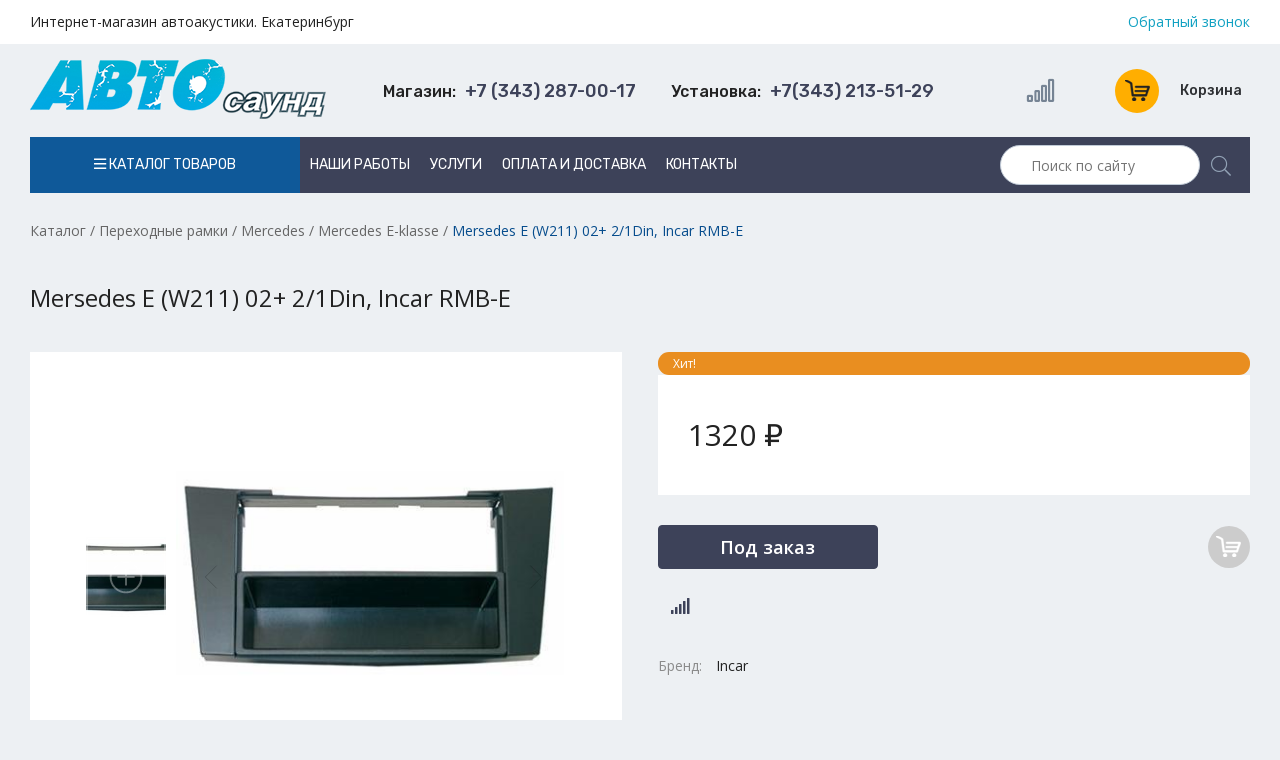

--- FILE ---
content_type: text/html; charset=UTF-8
request_url: https://autosound66.ru/catalog/mersedes-e-w211-02-21din-incar-rmbe.html
body_size: 20194
content:
<!DOCTYPE html><html lang="ru"><head><title>Рамки переходные Mersedes E (W211) 02+ 2/1Din, Incar RMB-E купить с доставкой в Екатеринбурге</title><meta name="description" content="Где купить рамки переходные Mersedes E (W211) 02+ 2/1Din, Incar RMB-E в Екатеринбурге? Интернет-магазин Автосаунд: широкий ассортимент, низкие цены.  Доставка в день заказа. Звоните &ndash; (343)377-65-58"><meta name="keywords" content="Mersedes E (W211) 02+ 2/1Din, Incar RMB-E,рамки переходные,акустика,купить,цена,каталог,стоимость,продажа,интернет-магазин,доставка,екатеринбург"><link rel="alternate" media="only screen and (max-width: 640px)" href="https://mobile.autosound66.ru/catalog/mersedes-e-w211-02-21din-incar-rmbe.html"><meta charset="utf-8"><link rel="shortcut icon" href="https://autosound66.ru/images/favicon.ico"><link href="//autosound66.ru/sys/admin/tpl/default/css/fontawesome/all.min.css" type="text/css" rel="stylesheet"><link href="//autosound66.ru/css/normalize.css" type="text/css" rel="stylesheet"><link href="//autosound66.ru/css/default.css" type="text/css" rel="stylesheet"><link href="//autosound66.ru/css/callback.css" type="text/css" rel="stylesheet"><link href="//autosound66.ru/css/style.css" type="text/css" rel="stylesheet"><link href="//cdn.jsdelivr.net/gh/fancyapps/fancybox@3.5.7/dist/jquery.fancybox.min.css" type="text/css" rel="stylesheet"><link href="//autosound66.ru/css/product-card.css" type="text/css" rel="stylesheet"><link href="//autosound66.ru/css/catalog.css" type="text/css" rel="stylesheet"><script src="//ajax.googleapis.com/ajax/libs/jquery/3.5.1/jquery.min.js"></script><script src="//autosound66.ru/js/jssor.slider-27.5.0.min.js"></script><script src="//cdn.jsdelivr.net/gh/fancyapps/fancybox@3.5.7/dist/jquery.fancybox.min.js"></script><script src="//autosound66.ru/js/compare.js"></script><script src="//code.jquery.com/ui/1.12.1/jquery-ui.min.js"></script><script src="//autosound66.ru/js/basket.js"></script><script src="//autosound66.ru/js/callback.js"></script><script src="//autosound66.ru/js/main.js"></script><script src="//autosound66.ru/js/jquery.maskedinput.min.js"></script></head><body><header>
    <div class="wrapper bg-white">
        <div class="header__row">
            <div class="header__column">
                <p>Интернет-магазин автоакустики. Екатеринбург</p>
            </div>
            <div class="header__column">
                <div class="column-items">
                    <a class="callback column-item" rel="nofollow" href="javascript:;">Обратный звонок</a>
                </div>
            </div>
        </div>
    </div>
    <div class="header__row p15">
        <div class="header__column">
            <div class="logo-header">
                <div class="logo-header__image"><a title="Автосаунд" href="https://autosound66.ru/"><img src="https://autosound66.ru/images/logo.png" alt="Автосаунд" /></a></div>
            </div>
        </div>
        <div class="header__column" style="display: flex;flex-wrap: wrap;">
            <div class="header__column-item item-phone callback"><span>Магазин:</span> +7 (343) 287-00-17</div>
            <div class="header__column-item item-phone callback"><span>Установка:</span> +7(343) 213-51-29</div>
        </div>
        <div class="header__column">
            <!--noindex-->
            <div class="user-nav">
                <a href="/compare/" class="user-nav__compare"><i class="far fa-signal-alt"></i>
                                </a>
                <div id="basket" class="user-nav__item"><a class="basket-inf" href="https://autosound66.ru/basket/"><div class="basket-circle">
                <span class="basket-icon"></span></div> <div class="basket-inf__text">Корзина</div></a></div>
            </div>
            <!--/noindex-->
        </div>
    </div>
    <div class="header__row">
        <nav class="header-menu menu">
            <li class="menu-item">
                <a href="/catalog/" class="catalog-link"><i class="far fa-bars"></i> Каталог товаров</a>
                <ul class=""><li><a href="https://autosound66.ru/catalog/avtomagnitoly.html">Автомагнитолы</a><ul class=""><li><a href="https://autosound66.ru/catalog/avtomagnitoly-alpine.html">Alpine</a><ul class=""><li><a href="https://autosound66.ru/catalog/avtomagnitolyi-alpine-1din.html">Автомагнитолы Alpine 1Din</a></li><li><a href="https://autosound66.ru/catalog/avtomagnitolyi-alpine-2din.html">Автомагнитолы Alpine 2Din</a></li><li><a href="https://autosound66.ru/catalog/aksessuaryi-dlya-avtomagnitol-alpine.html">Аксессуары для автомагнитол Alpine</a></li></ul></li><li><a href="https://autosound66.ru/catalog/aura.html">Aura</a></li><li><a href="https://autosound66.ru/catalog/element5.html">Element-5</a></li><li><a href="https://autosound66.ru/catalog/avtomagnitolyi-jvc.html">JVC</a></li><li><a href="https://autosound66.ru/catalog/avtomagnitoly-kenwood.html">Kenwood</a></li><li><a href="https://autosound66.ru/catalog/avtomagnitolyi-nakamichi.html">Nakamichi </a></li><li><a href="https://autosound66.ru/catalog/avtomagnitoly-pioneer.html">Pioneer</a><ul class=""><li><a href="https://autosound66.ru/catalog/avtomagnitolyi-pioneer-1din.html">Автомагнитолы Pioneer 1Din</a></li><li><a href="https://autosound66.ru/catalog/avtomagnitolyi-pioneer-2din.html">Автомагнитолы Pioneer 2Din</a></li></ul></li><li><a href="https://autosound66.ru/catalog/avtomagnitolyi-swat.html">Swat</a></li></ul></li><li><a href="https://autosound66.ru/catalog/ramki-perehodnyie.html">Переходные рамки</a><ul class=""><li><a href="https://autosound66.ru/catalog/ramki-perehodnyie-acura.html">Acura</a><ul class=""><li><a href="https://autosound66.ru/catalog/ramki-acura-mdx.html">Acura MDX</a></li><li><a href="https://autosound66.ru/catalog/ramki-acura-tsx.html">Acura TSX</a></li></ul></li><li><a href="https://autosound66.ru/catalog/ramki-perehodnyie-audi.html">Audi</a><ul class=""><li><a href="https://autosound66.ru/catalog/ramki-perehodnyie-audi-a3.html">Audi A3</a></li><li><a href="https://autosound66.ru/catalog/ramki-perehodnyie-audi-a4.html">Audi A4</a></li><li><a href="https://autosound66.ru/catalog/ramki-perehodnyie-audi-a6.html">Audi A6</a></li><li><a href="https://autosound66.ru/catalog/ramki-perehodnyie-audi-q5.html">Audi Q5</a></li><li><a href="https://autosound66.ru/catalog/ramki-perehodnyie-audi-tt.html">Audi TT</a></li></ul></li><li><a href="https://autosound66.ru/catalog/ramki-perehodnyie-bmw.html">BMW</a><ul class=""><li><a href="https://autosound66.ru/catalog/ramki-perehodnyie-bmw-1.html">BMW 1</a></li><li><a href="https://autosound66.ru/catalog/ramki-perehodnyie-bmw-3.html">BMW 3</a></li><li><a href="https://autosound66.ru/catalog/ramki-perehodnyie-bmw-5.html">BMW 5</a></li><li><a href="https://autosound66.ru/catalog/ramki-perehodnyie-bmw-mini.html">BMW mini</a></li><li><a href="https://autosound66.ru/catalog/ramki-perehodnyie-bmw-x1.html">BMW X1</a></li><li><a href="https://autosound66.ru/catalog/ramki-perehodnyie-bmw-x3.html">BMW X3</a></li><li><a href="https://autosound66.ru/catalog/ramki-perehodnyie-bmw-x5.html">BMW X5</a></li><li><a href="https://autosound66.ru/catalog/ramki-perehodnyie-bmw-z4.html">BMW Z4</a></li></ul></li><li><a href="https://autosound66.ru/catalog/ramki-perehodnyie-byd.html">BYD</a><ul class=""><li><a href="https://autosound66.ru/catalog/ramki-byd-f0.html">BYD F0</a></li><li><a href="https://autosound66.ru/catalog/ramka-byd-f3.html">BYD F3</a></li><li><a href="https://autosound66.ru/catalog/ramka-byd-e6.html">BYD E6</a></li><li><a href="https://autosound66.ru/catalog/ramki-byd-g3.html">BYD G3</a></li><li><a href="https://autosound66.ru/catalog/ramki-byd-m6.html">BYD M6</a></li><li><a href="https://autosound66.ru/catalog/ramki-byd-s6.html">BYD S6</a></li><li><a href="https://autosound66.ru/catalog/ramki-byd-l3.html">BYD L3</a></li></ul></li><li><a href="https://autosound66.ru/catalog/ramki-perehodnyie-chery.html">Chery</a><ul class=""><li><a href="https://autosound66.ru/catalog/ramka-chery-a1.html">CHERY A1</a></li><li><a href="https://autosound66.ru/catalog/ramka-chery-a3.html">CHERY A3</a></li><li><a href="https://autosound66.ru/catalog/ramka-chery-a5.html">CHERY A5</a></li><li><a href="https://autosound66.ru/catalog/ramka-chery-a21.html">CHERY A21</a></li><li><a href="https://autosound66.ru/catalog/ramka-chery-a13-2009-2017.html">CHERY A13 2009-2017</a></li><li><a href="https://autosound66.ru/catalog/ramka-chery-a19-2013-2017.html">CHERY A19 2013-2017</a></li><li><a href="https://autosound66.ru/catalog/ramka-chery-alia.html">CHERY Alia</a></li><li><a href="https://autosound66.ru/catalog/ramka-chery-amulet-2012.html">CHERY Amulet 2012+</a></li><li><a href="https://autosound66.ru/catalog/ramka-chery-apolo.html">CHERY Apolo</a></li><li><a href="https://autosound66.ru/catalog/ramka-chery-b11.html">CHERY B11</a></li><li><a href="https://autosound66.ru/catalog/ramka-chery-b14.html">CHERY B14</a></li><li><a href="https://autosound66.ru/catalog/ramka-chery-beat.html">CHERY Beat</a></li><li><a href="https://autosound66.ru/catalog/ramka-chery-bonus.html">CHERY Bonus</a></li><li><a href="https://autosound66.ru/catalog/ramka-chery-bonus-2011-2017.html">CHERY Bonus 2011-2017</a></li><li><a href="https://autosound66.ru/catalog/ramka-chery-celer-2013-2015.html">CHERY Celer 2013-2015</a></li><li><a href="https://autosound66.ru/catalog/ramka-chery-cielo.html">CHERY Cielo</a></li><li><a href="https://autosound66.ru/catalog/ramka-chery-cowin.html">CHERY Cowin</a></li><li><a href="https://autosound66.ru/catalog/ramka-chery-crosseastar-2007.html">CHERY CrossEastar 2007+</a></li><li><a href="https://autosound66.ru/catalog/ramka-chery-e3.html">CHERY E3</a></li><li><a href="https://autosound66.ru/catalog/ramka-chery-e5.html">CHERY E5</a></li><li><a href="https://autosound66.ru/catalog/ramka-chery-eastar-2003-2012.html">CHERY Eastar 2003-2012</a></li><li><a href="https://autosound66.ru/catalog/ramka-chery-elara.html">CHERY Elara</a></li><li><a href="https://autosound66.ru/catalog/ramka-chery-face.html">CHERY Face</a></li><li><a href="https://autosound66.ru/catalog/ramka-chery-fora-2006-2010.html">CHERY Fora 2006-2010</a></li><li><a href="https://autosound66.ru/catalog/ramka-chery-fresh-2010.html">CHERY Fresh 2010+</a></li><li><a href="https://autosound66.ru/catalog/ramka-chery-fulwin.html">CHERY Fulwin</a></li><li><a href="https://autosound66.ru/catalog/ramka-chery-g5-riich-2010.html">CHERY G5 (Riich) 2010+</a></li><li><a href="https://autosound66.ru/catalog/ramka-chery-indis.html">CHERY IndiS</a></li><li><a href="https://autosound66.ru/catalog/ramka-chery-j1-2009.html">CHERY J1 2009+</a></li><li><a href="https://autosound66.ru/catalog/ramka-chery-j3-2011.html">CHERY J3 2011+</a></li><li><a href="https://autosound66.ru/catalog/ramka-chery-j11.html">CHERY J11</a></li><li><a href="https://autosound66.ru/catalog/ramka-chery-jaggi.html">CHERY Jaggi</a></li><li><a href="https://autosound66.ru/catalog/ramka-chery-kimo.html">Chery Kimo</a></li><li><a href="https://autosound66.ru/catalog/ramka-chery-m1-riich.html">CHERY M1 (Riich)</a></li><li><a href="https://autosound66.ru/catalog/ramka-chery-m5-riich-2010.html">CHERY M5 (Riich) 2010+</a></li><li><a href="https://autosound66.ru/catalog/ramka-chery-m11.html">CHERY M11</a></li><li><a href="https://autosound66.ru/catalog/ramka-chery-m12.html">CHERY M12</a></li><li><a href="https://autosound66.ru/catalog/ramka-chery-mikado.html">CHERY Mikado</a></li><li><a href="https://autosound66.ru/catalog/ramka-chery-nice.html">CHERY Nice</a></li><li><a href="https://autosound66.ru/catalog/ramka-chery-oriental-son.html">CHERY Oriental Son</a></li><li><a href="https://autosound66.ru/catalog/ramka-chery-qiyun-2010.html">CHERY Qiyun 2010+</a></li><li><a href="https://autosound66.ru/catalog/ramka-chery-qq6.html">CHERY QQ6</a></li><li><a href="https://autosound66.ru/catalog/ramka-chery-qqme.html">CHERY QQme</a></li><li><a href="https://autosound66.ru/catalog/ramka-chery-qqsport.html">CHERY QQsport</a></li><li><a href="https://autosound66.ru/catalog/ramka-chery-queen-2005-2012.html">CHERY Queen 2005-2012</a></li><li><a href="https://autosound66.ru/catalog/ramka-chery-s12-2007.html">CHERY S12 2007+</a></li><li><a href="https://autosound66.ru/catalog/ramka-chery-s16-2005.html">CHERY S16 2005+</a></li><li><a href="https://autosound66.ru/catalog/ramka-chery-s18-2011.html">CHERY S18 2011+</a></li><li><a href="https://autosound66.ru/catalog/ramka-chery-s21-2008.html">CHERY S21 2008+</a></li><li><a href="https://autosound66.ru/catalog/ramka-chery-skin-2008.html">CHERY Skin 2008+</a></li><li><a href="https://autosound66.ru/catalog/ramka-chery-speranza-2005.html">CHERY Speranza 2005+</a></li><li><a href="https://autosound66.ru/catalog/ramka-chery-tiggo.html">Chery Tiggo</a></li><li><a href="https://autosound66.ru/catalog/ramka-chery-v5-rely-2009.html">CHERY V5 (Rely) 2009+</a></li><li><a href="https://autosound66.ru/catalog/ramka-chery-very-2011-2014.html">CHERY Very 2011-2014</a></li><li><a href="https://autosound66.ru/catalog/ramka-chery-wow.html">CHERY WOW</a></li><li><a href="https://autosound66.ru/catalog/ramka-chery-x1-riich.html">CHERY X1 (Riich)</a></li><li><a href="https://autosound66.ru/catalog/ramka-chery-xcross-2009.html">CHERY Xcross 2009+</a></li></ul></li><li><a href="https://autosound66.ru/catalog/ramki-perehodnyie-chevrolet.html">Chevrolet</a><ul class=""><li><a href="https://autosound66.ru/catalog/ramki-perehodnyie-chevrolet-aveo.html">Chevrolet Aveo</a></li><li><a href="https://autosound66.ru/catalog/chevrolet-captiva.html">Chevrolet Captiva</a></li><li><a href="https://autosound66.ru/catalog/ramki-perehodnyie-chevrolet-cobalt.html">Chevrolet Cobalt</a></li><li><a href="https://autosound66.ru/catalog/ramki-perehodnyie-chevrolet-cruze.html">Chevrolet Cruze</a></li><li><a href="https://autosound66.ru/catalog/chevrolet-epica.html">Chevrolet Epica</a></li><li><a href="https://autosound66.ru/catalog/ramki-perehodnyie-chevrolet-lacetti.html">Chevrolet Lacetti</a></li><li><a href="https://autosound66.ru/catalog/ramki-perehodnyie-chevrolet-tahoe.html">Chevrolet Tahoe</a></li><li><a href="https://autosound66.ru/catalog/ramki-perehodnyie-chevrolet-trail-blazer.html">Chevrolet Trail Blazer</a></li><li><a href="https://autosound66.ru/catalog/ramki-perehodnyie-chevrolet-trax.html">Chevrolet Trax</a></li><li><a href="https://autosound66.ru/catalog/ramki-perehodnyie-chevrolet-traverse.html">Chevrolet Traverse</a></li></ul></li><li><a href="https://autosound66.ru/catalog/ramki-perehodnyie-chrysler.html">Chrysler</a></li><li><a href="https://autosound66.ru/catalog/ramki-perehodnyie-citroen.html">Citroen</a><ul class=""><li><a href="https://autosound66.ru/catalog/ramki-citroen-berlingo.html">Citroen Berlingo</a></li><li><a href="https://autosound66.ru/catalog/ramki-citroen-c1.html">Citroen C1</a></li><li><a href="https://autosound66.ru/catalog/ramki-citroen-c2.html">Citroen C2</a></li><li><a href="https://autosound66.ru/catalog/ramki-citroen-c3.html">Citroen C3</a></li><li><a href="https://autosound66.ru/catalog/ramki-citroen-c4.html">Citroen C4</a></li><li><a href="https://autosound66.ru/catalog/ramki-citroen-c5.html">Citroen C5</a></li><li><a href="https://autosound66.ru/catalog/ramki-citroen-c-crosser.html">Citroen C-Crosser</a></li><li><a href="https://autosound66.ru/catalog/ramki-citroen-c-elysse.html">Citroen C-Elysse</a></li><li><a href="https://autosound66.ru/catalog/ramki-citroen-c-zero.html">Citroen C-Zero</a></li><li><a href="https://autosound66.ru/catalog/ramki-citroen-dispatch.html">Citroen Dispatch</a></li><li><a href="https://autosound66.ru/catalog/ramki-citroen-jumper.html">Citroen Jumper</a></li><li><a href="https://autosound66.ru/catalog/ramki-citroen-jumpy.html">Citroen Jumpy</a></li><li><a href="https://autosound66.ru/catalog/ramki-citroen-relay.html">Citroen Relay</a></li><li><a href="https://autosound66.ru/catalog/ramki-citroen-spacetourer.html">Citroen Spacetourer</a></li><li><a href="https://autosound66.ru/catalog/ramki-citroen-xsara-picasso.html">Citroen Xsara Picasso</a></li></ul></li><li><a href="https://autosound66.ru/catalog/ramki-perehodnyie-datsun.html">Datsun</a><ul class=""><li><a href="https://autosound66.ru/catalog/ramki-datsun-on-do.html">Datsun on-DO</a></li><li><a href="https://autosound66.ru/catalog/ramki-datsun.html">Datsun mi-DO</a></li></ul></li><li><a href="https://autosound66.ru/catalog/ramki-perehodnyie-dodge.html">Dodge</a></li><li><a href="https://autosound66.ru/catalog/ramki-perehodnyie-faw.html">FAW</a></li><li><a href="https://autosound66.ru/catalog/ramki-perehodnyie-fiat.html">Fiat</a><ul class=""><li><a href="https://autosound66.ru/catalog/ramki-fiat-500l.html">Fiat 500L</a></li><li><a href="https://autosound66.ru/catalog/ramki-fiat-albea.html">Fiat Albea</a></li><li><a href="https://autosound66.ru/catalog/ramki-fiat-brava-marea.html">Fiat Brava-Marea</a></li><li><a href="https://autosound66.ru/catalog/ramki-fiat-bravo.html">Fiat Bravо</a></li><li><a href="https://autosound66.ru/catalog/ramki-fiat-doblo.html">Fiat Doblo</a></li><li><a href="https://autosound66.ru/catalog/ramki-fiat-ducato.html">Fiat Ducato</a></li><li><a href="https://autosound66.ru/catalog/ramki-fiat-grand-punto.html">Fiat Grand Punto</a></li><li><a href="https://autosound66.ru/catalog/ramka-fiat-idea.html">Fiat Idea</a></li><li><a href="https://autosound66.ru/catalog/ramki-fiat-linea.html">Fiat Linea</a></li><li><a href="https://autosound66.ru/catalog/ramka-fiat-palio.html">Fiat Palio</a></li><li><a href="https://autosound66.ru/catalog/ramka-fiat-peria.html">Fiat Peria</a></li><li><a href="https://autosound66.ru/catalog/ramki-fiat-punto.html">Fiat Punto</a></li><li><a href="https://autosound66.ru/catalog/ramki-fiat-scudo.html">Fiat Scudo</a></li><li><a href="https://autosound66.ru/catalog/ramka-fiat-siena.html">Fiat Siena</a></li><li><a href="https://autosound66.ru/catalog/ramka-fiat-strada.html">Fiat Strada</a></li><li><a href="https://autosound66.ru/catalog/ramki-fiat-stilo.html">Fiat Stilo</a></li></ul></li><li><a href="https://autosound66.ru/catalog/ramki-perehodnyie-ford.html">Ford</a><ul class=""><li><a href="https://autosound66.ru/catalog/ramki-perehodnyie-ford-c-max.html">Ford C-Max</a></li><li><a href="https://autosound66.ru/catalog/ramki-perehodnyie-ford-ecosport.html">Ford Ecosport</a></li><li><a href="https://autosound66.ru/catalog/ramki-perehodnyie-ford-escape.html">Ford Escape</a></li><li><a href="https://autosound66.ru/catalog/ramki-perehodnyie-ford-explorer.html">Ford Explorer</a></li><li><a href="https://autosound66.ru/catalog/ramki-perehodnyie-ford-expedition.html">Ford Expedition</a></li><li><a href="https://autosound66.ru/catalog/ramki-perehodnyie-ford-fiesta.html">Ford Fiesta</a></li><li><a href="https://autosound66.ru/catalog/ramki-perehodnyie-ford-focus.html">Ford Focus</a></li><li><a href="https://autosound66.ru/catalog/ramki-perehodnyie-ford-focus2.html">Ford Focus2</a></li><li><a href="https://autosound66.ru/catalog/ramki-perehodnyie-ford-focus3.html">Ford Focus3</a></li><li><a href="https://autosound66.ru/catalog/ramki-perehodnyie-ford-fusion.html">Ford Fusion</a></li><li><a href="https://autosound66.ru/catalog/ramki-perehodnyie-ford-galaxy.html">Ford Galaxy</a></li><li><a href="https://autosound66.ru/catalog/ramki-perehodnyie-ford-ka.html">Ford KA</a></li><li><a href="https://autosound66.ru/catalog/ramki-perehodnyie-ford-kuga.html">Ford Kuga</a></li><li><a href="https://autosound66.ru/catalog/ramki-perehodnyie-ford-mondeo.html">Ford Mondeo</a></li><li><a href="https://autosound66.ru/catalog/framki-perehodnyie-ord-ranger.html">Ford Ranger</a></li><li><a href="https://autosound66.ru/catalog/ford-s-max.html">Ford S-Max</a></li><li><a href="https://autosound66.ru/catalog/ramki-perehodnyie-ford-transit.html">Ford Transit</a></li></ul></li><li><a href="https://autosound66.ru/catalog/ramki-perehodnyie-geely.html">Geely</a></li><li><a href="https://autosound66.ru/catalog/ramki-perehodnyie-great-wall.html">Great Wall</a></li><li><a href="https://autosound66.ru/catalog/ramki-perehodnyie-haima.html">Haima</a></li><li><a href="https://autosound66.ru/catalog/ramki-perehodnyie-haval.html">HAVAL</a></li><li><a href="https://autosound66.ru/catalog/ramki-perehodnyie-honda.html">Honda</a><ul class=""><li><a href="https://autosound66.ru/catalog/ramki-perehodnyie-honda-accord.html">Honda Accord</a></li><li><a href="https://autosound66.ru/catalog/ramki-perehodnyie-honda-civic.html">Honda Civic</a></li><li><a href="https://autosound66.ru/catalog/ramki-perehodnyie-honda-city.html">Honda City</a></li><li><a href="https://autosound66.ru/catalog/ramki-perehodnyie-honda-cr-v.html">Honda CR-V</a></li><li><a href="https://autosound66.ru/catalog/ramki-perehodnyie-honda-fit-Jazz.html">Honda Fit, Jazz</a></li><li><a href="https://autosound66.ru/catalog/ramki-perehodnyie-honda-freed.html">Honda Freed</a></li><li><a href="https://autosound66.ru/catalog/ramki-perehodnyie-honda-hr-v.html">Honda HR-V</a></li><li><a href="https://autosound66.ru/catalog/ramki-perehodnyie-honda-pilot.html">Honda Pilot</a></li><li><a href="https://autosound66.ru/catalog/ramki-perehodnyie-honda-ridgeline.html">Honda Ridgeline</a></li><li><a href="https://autosound66.ru/catalog/ramki-perehodnyie-honda-shuttle.html">Honda Shuttle</a></li><li><a href="https://autosound66.ru/catalog/ramki-perehodnyie-honda-stepwgn.html">Honda Stepwgn</a></li><li><a href="https://autosound66.ru/catalog/honda-stream.html">Honda Stream</a></li><li><a href="https://autosound66.ru/catalog/ramki-perehodnyie-honda-vezel.html">Honda Vezel</a></li><li><a href="https://autosound66.ru/catalog/ramki-perehodnyie-honda-xr-v.html">Honda XR-V</a></li></ul></li><li><a href="https://autosound66.ru/catalog/ramki-perehodnyie-hyundai.html">Hyundai</a><ul class=""><li><a href="https://autosound66.ru/catalog/ramki-perehodnyie-hyundai-accent.html">Hyundai Accent</a></li><li><a href="https://autosound66.ru/catalog/ramki-perehodnyie-hyundai-creta.html">Hyundai Creta</a></li><li><a href="https://autosound66.ru/catalog/ramki-perehodnyie-hyundai-elantra.html">Hyundai Elantra</a></li><li><a href="https://autosound66.ru/catalog/ramki-perehodnyie-hyundai-getz.html">Hyundai Getz</a></li><li><a href="https://autosound66.ru/catalog/ramki-perehodnyie-hyundai-grandeur.html">Hyundai Grandeur</a></li><li><a href="https://autosound66.ru/catalog/ramki-perehodnyie-hyundai-h-1-starex.html">Hyundai H-1 Starex</a></li><li><a href="https://autosound66.ru/catalog/ramki-perehodnyie-hyundai-i-10.html">Hyundai i-10</a></li><li><a href="https://autosound66.ru/catalog/ramki-perehodnyie-hyundai-i-20.html">Hyundai i-20</a></li><li><a href="https://autosound66.ru/catalog/ramki-perehodnyie-hyundai-i-30.html">Hyundai i-30</a></li><li><a href="https://autosound66.ru/catalog/ramki-perehodnyie-hyundai-i-40.html">Hyundai i-40</a></li><li><a href="https://autosound66.ru/catalog/ramki-perehodnyie-hyundai-ix-35.html">Hyundai ix-35</a></li><li><a href="https://autosound66.ru/catalog/ramki-perehodnyie-hyundai-ix-55.html">Hyundai ix-55</a></li><li><a href="https://autosound66.ru/catalog/ramki-perehodnyie-hyundai-matrix.html">Hyundai Matrix</a></li><li><a href="https://autosound66.ru/catalog/ramki-perehodnyie-hyundai-santa-fe.html">Hyundai Santa Fe</a></li><li><a href="https://autosound66.ru/catalog/ramki-perehodnyie-hyundai-solaris.html">Hyundai Solaris</a></li><li><a href="https://autosound66.ru/catalog/ramki-perehodnyie-hyundai-sonata.html">Hyundai Sonata</a></li><li><a href="https://autosound66.ru/catalog/ramki-perehodnyie-hyundai-tucson.html">Hyundai Tucson</a></li></ul></li><li><a href="https://autosound66.ru/catalog/ramki-perehodnyie-hummer.html">Hummer</a></li><li><a href="https://autosound66.ru/catalog/ramki-perehodnyie-infiniti.html">Infiniti</a></li><li><a href="https://autosound66.ru/catalog/ramki-perehodnyie-iveco.html">Iveco</a></li><li><a href="https://autosound66.ru/catalog/ramki-perehodnyie-jac.html">JAC</a></li><li><a href="https://autosound66.ru/catalog/ramki-perehodnyie-jaguar.html">Jaguar</a></li><li><a href="https://autosound66.ru/catalog/ramki-perehodnyie-jeep.html">Jeep</a></li><li><a href="https://autosound66.ru/catalog/ramki-perehodnyie-kia.html">KIA</a><ul class=""><li><a href="https://autosound66.ru/catalog/ramki-perehodnyie-kia-carens.html">KIA Carens</a></li><li><a href="https://autosound66.ru/catalog/ramki-perehodnyie-kia-carnival.html">KIA Carnival</a></li><li><a href="https://autosound66.ru/catalog/ramki-perehodnyie-kia-ceed.html">KIA Ceed</a></li><li><a href="https://autosound66.ru/catalog/ramki-perehodnyie-kia-cerato.html">KIA Cerato</a></li><li><a href="https://autosound66.ru/catalog/kia-k3.html">KIA K3</a></li><li><a href="https://autosound66.ru/catalog/ramki-perehodnyie-kia-mohave.html">KIA Mohave</a></li><li><a href="https://autosound66.ru/catalog/ramki-perehodnyie-kia-opirus.html">KIA Opirus</a></li><li><a href="https://autosound66.ru/catalog/ramki-perehodnyie-kia-optima-k5.html">KIA Optima, K5</a></li><li><a href="https://autosound66.ru/catalog/ramki-perehodnyie-kia-picanto.html">KIA Picanto</a></li><li><a href="https://autosound66.ru/catalog/ramki-perehodnyie-kia-rio.html">KIA Rio</a></li><li><a href="https://autosound66.ru/catalog/ramki-perehodnyie-kia-seltos.html">KIA Seltos</a></li><li><a href="https://autosound66.ru/catalog/ramki-perehodnyie-kia-sorento.html">KIA Sorento</a></li><li><a href="https://autosound66.ru/catalog/ramki-perehodnyie-kia-soul.html">KIA Soul</a></li><li><a href="https://autosound66.ru/catalog/ramki-perehodnyie-kia-spectra.html">KIA Spectra</a></li><li><a href="https://autosound66.ru/catalog/ramki-perehodnyie-kia-sportage.html">KIA Sportage</a></li></ul></li><li><a href="https://autosound66.ru/catalog/ramki-perehodnyie-lada.html">Lada</a><ul class=""><li><a href="https://autosound66.ru/catalog/ramki-perehodnyie-lada-granta.html">Lada Granta</a></li><li><a href="https://autosound66.ru/catalog/ramki-perehodnyie-lada-largus.html">Lada Largus</a></li><li><a href="https://autosound66.ru/catalog/ramki-perehodnyie-lada-niva.html">Lada Niva</a></li><li><a href="https://autosound66.ru/catalog/ramki-perehodnyie-lada-priora.html">Lada Priora</a></li><li><a href="https://autosound66.ru/catalog/ramki-perehodnyie-lada-vesta.html">Lada Vesta</a></li><li><a href="https://autosound66.ru/catalog/ramki-perehodnyie-lada-x-ray.html">Lada X-Ray</a></li></ul></li><li><a href="https://autosound66.ru/catalog/ramki-perehodnyie-land-rover.html">Land Rover</a></li><li><a href="https://autosound66.ru/catalog/ramki-perehodnyie-lexus.html">Lexus</a></li><li><a href="https://autosound66.ru/catalog/ramki-perehodnyie-lifan.html">Lifan</a></li><li><a href="https://autosound66.ru/catalog/ramki-perehodnyie-mazda.html">Mazda</a><ul class=""><li><a href="https://autosound66.ru/catalog/ramki-perehodnyie-mazda-2.html">Mazda 2</a></li><li><a href="https://autosound66.ru/catalog/ramki-perehodnyie-mazda-3.html">Mazda 3</a></li><li><a href="https://autosound66.ru/catalog/ramki-perehodnyie-mazda-5.html"> Mazda 5</a></li><li><a href="https://autosound66.ru/catalog/ramki-perehodnyie-mazda-6.html">Mazda 6</a></li><li><a href="https://autosound66.ru/catalog/ramki-perehodnyie-mazda-bt-50.html">Mazda BT-50</a></li><li><a href="https://autosound66.ru/catalog/ramki-perehodnyie-mazda-cx-5.html">Mazda CX-5</a></li><li><a href="https://autosound66.ru/catalog/ramki-perehodnyie-mazda-cx-7.html">Mazda CX-7</a></li><li><a href="https://autosound66.ru/catalog/ramki-perehodnyie-mazda-cx-9.html">Mazda CX-9</a></li><li><a href="https://autosound66.ru/catalog/ramki-perehodnyie-mazda-mpv.html">Mazda MPV</a></li></ul></li><li><a href="https://autosound66.ru/catalog/ramki-perehodnyie-mercedes.html">Mercedes</a><ul class=""><li><a href="https://autosound66.ru/catalog/ramki-perehodnyie-mercedes-a-b-klasse.html">Mercedes A/B-klasse</a></li><li><a href="https://autosound66.ru/catalog/ramki-perehodnyie-mercedes-c-klasse.html">Mercedes C-klasse</a></li><li><a href="https://autosound66.ru/catalog/ramki-perehodnyie-mercedes-cls-klasse.html">Mercedes CLS-klasse</a></li><li><strong>Mercedes E-klasse</strong></li><li><a href="https://autosound66.ru/catalog/mercedes-gl-klasse.html">Mercedes GL-klasse</a></li><li><a href="https://autosound66.ru/catalog/ramki-perehodnyie-mercedes-ml-klasse.html">Mercedes ML-klasse</a></li><li><a href="https://autosound66.ru/catalog/ramki-perehodnyie-mercedes-s-klasse.html">Mercedes S-klasse</a></li><li><a href="https://autosound66.ru/catalog/ramki-perehodnyie-mercedes-sl-klasse.html">Mercedes SL-klasse</a></li><li><a href="https://autosound66.ru/catalog/ramki-perehodnyie-mercedes-slk-klasse.html">Mercedes SLK-klasse</a></li><li><a href="https://autosound66.ru/catalog/ramki-perehodnyie-mercedes-sprinter.html">Mercedes Sprinter</a></li><li><a href="https://autosound66.ru/catalog/ramki-perehodnyie-mercedes-r-klasse.html">Mercedes R-klasse</a></li><li><a href="https://autosound66.ru/catalog/ramki-perehodnyie-mercedes-vito.html">Mercedes Vito</a></li></ul></li><li><a href="https://autosound66.ru/catalog/ramki-perehodnyie-mitsubishi.html">Mitsubishi</a><ul class=""><li><a href="https://autosound66.ru/catalog/ramki-perehodnyie-mitsubishi-asx.html">Mitsubishi ASX</a></li><li><a href="https://autosound66.ru/catalog/ramki-perehodnyie-mitsubishi-colt.html">Mitsubishi Colt</a></li><li><a href="https://autosound66.ru/catalog/ramki-perehodnyie-mitsubishi-lancer.html">Mitsubishi Lancer</a></li><li><a href="https://autosound66.ru/catalog/ramki-perehodnyie-mitsubishi-l-200.html">Mitsubishi L-200</a></li><li><a href="https://autosound66.ru/catalog/ramki-perehodnyie-mitsubishi-outlander.html">Mitsubishi Outlander</a></li><li><a href="https://autosound66.ru/catalog/ramki-perehodnyie-mitsubishi-pajero.html">Mitsubishi Pajero</a></li></ul></li><li><a href="https://autosound66.ru/catalog/ramki-perehodnyie-nissan.html">Nissan</a><ul class=""><li><a href="https://autosound66.ru/catalog/ramki-perehodnyie-nissan-almera.html">Nissan Almera</a></li><li><a href="https://autosound66.ru/catalog/ramki-perehodnyie-nissan-juke.html">Nissan Juke</a></li><li><a href="https://autosound66.ru/catalog/ramki-perehodnyie-nissan-micra.html">Nissan Micra</a></li><li><a href="https://autosound66.ru/catalog/ramki-perehodnyie-nissan-murano.html">Nissan Murano</a></li><li><a href="https://autosound66.ru/catalog/ramki-perehodnyie-nissan-navara.html">Nissan Navara</a></li><li><a href="https://autosound66.ru/catalog/ramki-perehodnyie-nissan-primera.html">Nissan Primera</a></li><li><a href="https://autosound66.ru/catalog/ramki-perehodnyie-nissan-qashqai.html">Nissan Qashqai</a></li><li><a href="https://autosound66.ru/catalog/ramki-perehodnyie-nissan-sentra.html">Nissan Sentra</a></li><li><a href="https://autosound66.ru/catalog/ramki-perehodnyie-nissan-serena.html">Nissan Serena</a></li><li><a href="https://autosound66.ru/catalog/ramki-perehodnyie-nissan-sylphy.html">Nissan Sylphy</a></li><li><a href="https://autosound66.ru/catalog/ramki-perehodnyie-nissan-teana.html">Nissan Teana</a></li><li><a href="https://autosound66.ru/catalog/ramki-perehodnyie-nissan-terrano.html">Nissan Terrano</a></li><li><a href="https://autosound66.ru/catalog/ramki-perehodnyie-nissan-tiida.html">Nissan Tiida</a></li><li><a href="https://autosound66.ru/catalog/ramki-perehodnyie-nissan-x-trail.html">Nissan X-Trail</a></li></ul></li><li><a href="https://autosound66.ru/catalog/ramki-perehodnyie-opel.html">Opel</a><ul class=""><li><a href="https://autosound66.ru/catalog/ramki-perehodnyie-opel-agila.html">Opel Agila</a></li><li><a href="https://autosound66.ru/catalog/ramki-perehodnyie-opel-antara.html">Opel Antara</a></li><li><a href="https://autosound66.ru/catalog/ramki-perehodnyie-opel-astra.html">Opel Astra</a></li><li><a href="https://autosound66.ru/catalog/ramki-perehodnyie-opel-corsa.html">Opel Corsa</a></li><li><a href="https://autosound66.ru/catalog/ramki-perehodnyie-opel-insignia.html">Opel Insignia</a></li><li><a href="https://autosound66.ru/catalog/ramki-perehodnyie-opel-meriva.html">Opel Meriva</a></li><li><a href="https://autosound66.ru/catalog/ramki-perehodnyie-opel-mokka.html">Opel Mokka</a></li><li><a href="https://autosound66.ru/catalog/ramki-perehodnyie-opel-vectra.html">Opel Vectra</a></li><li><a href="https://autosound66.ru/catalog/ramki-perehodnyie-opel-vivaro.html">Opel Vivaro</a></li><li><a href="https://autosound66.ru/catalog/ramki-perehodnyie-opel-zafira.html">Opel Zafira</a></li></ul></li><li><a href="https://autosound66.ru/catalog/ramki-perehodnyie-peugeot.html">Peugeot</a><ul class=""><li><a href="https://autosound66.ru/catalog/ramki-perehodnyie-peugeot-106.html">Peugeot 106</a></li><li><a href="https://autosound66.ru/catalog/ramki-perehodnyie-peugeot-107.html">Peugeot 107</a></li><li><a href="https://autosound66.ru/catalog/ramki-perehodnyie-peugeot-206.html">Peugeot 206</a></li><li><a href="https://autosound66.ru/catalog/ramki-perehodnyie-peugeot-207.html">Peugeot 207</a></li><li><a href="https://autosound66.ru/catalog/ramki-perehodnyie-peugeot-301.html">Peugeot 301</a></li><li><a href="https://autosound66.ru/catalog/ramki-perehodnyie-peugeot-306.html">Peugeot 306</a></li><li><a href="https://autosound66.ru/catalog/ramki-perehodnyie-peugeot-307.html">Peugeot 307</a></li><li><a href="https://autosound66.ru/catalog/ramki-perehodnyie-peugeot-308.html">Peugeot 308</a></li><li><a href="https://autosound66.ru/catalog/ramki-perehodnyie-peugeot-406.html">Peugeot 406</a></li><li><a href="https://autosound66.ru/catalog/ramki-perehodnyie-peugeot-408.html">Peugeot 408</a></li><li><a href="https://autosound66.ru/catalog/ramki-perehodnyie-peugeot-3008.html">Peugeot 3008</a></li><li><a href="https://autosound66.ru/catalog/ramki-perehodnyie-peugeot-4007.html">Peugeot 4007</a></li><li><a href="https://autosound66.ru/catalog/ramki-perehodnyie-peugeot-4008.html">Peugeot 4008</a></li><li><a href="https://autosound66.ru/catalog/ramki-perehodnyie-peugeot-boxer.html">Peugeot Boxer</a></li><li><a href="https://autosound66.ru/catalog/ramki-perehodnyie-peugeot-expert.html">Peugeot Expert</a></li><li><a href="https://autosound66.ru/catalog/ramki-perehodnyie-peugeot-partner.html">Peugeot Partner</a></li><li><a href="https://autosound66.ru/catalog/ramki-perehodnyie-peugeot-traveller.html">Peugeot Traveller</a></li></ul></li><li><a href="https://autosound66.ru/catalog/ramki-perehodnyie-pontiac.html">Pontiac</a></li><li><a href="https://autosound66.ru/catalog/ramki-perehodnyie-porsche.html">Porsche</a></li><li><a href="https://autosound66.ru/catalog/ramki-perehodnyie-renault.html">Renault</a><ul class=""><li><a href="https://autosound66.ru/catalog/ramki-perehodnyie-renault-arkana.html">Renault Arkana</a></li><li><a href="https://autosound66.ru/catalog/ramki-perehodnyie-renault-duster.html">Renault Duster</a></li><li><a href="https://autosound66.ru/catalog/ramki-perehodnyie-renault-kadjar.html">Renault Kadjar</a></li><li><a href="https://autosound66.ru/catalog/ramki-perehodnyie-renault-kaptur.html">Renault Kaptur</a></li><li><a href="https://autosound66.ru/catalog/ramki-perehodnyie-renault-laguna.html">Renault Laguna</a></li><li><a href="https://autosound66.ru/catalog/ramki-perehodnyie-renault-logan.html">Renault Logan</a></li><li><a href="https://autosound66.ru/catalog/ramki-perehodnyie-renault-master.html">Renault Master</a></li><li><a href="https://autosound66.ru/catalog/ramki-perehodnyie-renault-megane.html">Renault Megane</a></li><li><a href="https://autosound66.ru/catalog/ramki-perehodnyie-renault-sandero.html">Renault Sandero</a></li><li><a href="https://autosound66.ru/catalog/ramki-perehodnyie-renault-scenic.html">Renault Scenic</a></li><li><a href="https://autosound66.ru/catalog/ramki-perehodnyie-renault-trafic.html">Renault Trafic</a></li></ul></li><li><a href="https://autosound66.ru/catalog/ramki-perehodnyie-rover.html">Rover</a></li><li><a href="https://autosound66.ru/catalog/ramki-perehodnyie-saab.html">Saab</a></li><li><a href="https://autosound66.ru/catalog/ramki-perehodnyie-skoda.html">Skoda</a><ul class=""><li><a href="https://autosound66.ru/catalog/ramki-perehodnyie-skoda-fabia.html">Skoda Fabia</a></li><li><a href="https://autosound66.ru/catalog/ramki-perehodnyie-skoda-oktavia.html">Skoda Oktavia</a></li><li><a href="https://autosound66.ru/catalog/ramki-perehodnyie-skoda-rapid.html">Skoda Rapid</a></li><li><a href="https://autosound66.ru/catalog/ramki-perehodnyie-skoda-superb.html">Skoda Superb</a></li><li><a href="https://autosound66.ru/catalog/ramki-perehodnyie-skoda-yeti.html">Skoda Yeti</a></li></ul></li><li><a href="https://autosound66.ru/catalog/ramki-perehodnyie-smart.html">Smart</a></li><li><a href="https://autosound66.ru/catalog/ramki-perehodnyie-ssang-yong.html">Ssang Yong</a></li><li><a href="https://autosound66.ru/catalog/ramki-perehodnyie-subaru.html">Subaru</a><ul class=""><li><a href="https://autosound66.ru/catalog/ramki-perehodnyie-subaru-forester.html">Subaru Forester</a></li><li><a href="https://autosound66.ru/catalog/ramki-perehodnyie-subaru-impreza.html">Subaru Impreza</a></li><li><a href="https://autosound66.ru/catalog/ramki-perehodnyie-subaru-legacy.html">Subaru Legacy</a></li><li><a href="https://autosound66.ru/catalog/ramki-perehodnyie-subaru-outback.html">Subaru Outback</a></li><li><a href="https://autosound66.ru/catalog/ramki-perehodnyie-subaru-xv.html">Subaru XV</a></li></ul></li><li><a href="https://autosound66.ru/catalog/ramki-perehodnyie-suzuki.html">Suzuki</a><ul class=""><li><a href="https://autosound66.ru/catalog/ramki-perehodnyie-suzuki-baleno.html">Suzuki Baleno</a></li><li><a href="https://autosound66.ru/catalog/ramki-perehodnyie-suzuki-grand-vitara.html">Suzuki Grand Vitara</a></li><li><a href="https://autosound66.ru/catalog/ramki-suzuki-jimmy.html">Suzuki Jimmy</a></li><li><a href="https://autosound66.ru/catalog/ramki-perehodnyie-suzuki-kizashi.html">Suzuki Kizashi</a></li><li><a href="https://autosound66.ru/catalog/ramki-perehodnyie-suzuki-s-cross.html">Suzuki S-Cross</a></li><li><a href="https://autosound66.ru/catalog/ramki-perehodnyie-suzuki-splash.html">Suzuki Splash</a></li><li><a href="https://autosound66.ru/catalog/ramki-perehodnyie-suzuki-swift.html">Suzuki Swift</a></li><li><a href="https://autosound66.ru/catalog/ramki-perehodnyie-suzuki-sx4.html">Suzuki SX4</a></li><li><a href="https://autosound66.ru/catalog/ramki-perehodnyie-suzuki-vitara.html">Suzuki Vitara</a></li><li><a href="https://autosound66.ru/catalog/ramki-perehodnyie-suzuki-xl-7.html">Suzuki XL-7</a></li></ul></li><li><a href="https://autosound66.ru/catalog/ramki-perehodnyie-toyota.html">Toyota</a><ul class=""><li><a href="https://autosound66.ru/catalog/ramki-perehodnyie-toyota-alion.html">Alion</a></li><li><a href="https://autosound66.ru/catalog/ramki-perehodnyie-alphard.html">Alphard</a></li><li><a href="https://autosound66.ru/catalog/ramki-perehodnyie-auris.html">Auris</a></li><li><a href="https://autosound66.ru/catalog/ramki-perehodnyie-avalon.html">Avalon</a></li><li><a href="https://autosound66.ru/catalog/ramki-perehodnyie-avensis.html">Avensis</a></li><li><a href="https://autosound66.ru/catalog/ramki-perehodnyie-aygo.html">Aygo</a></li><li><a href="https://autosound66.ru/catalog/ramki-perehodnyie-camry.html">Camry</a></li><li><a href="https://autosound66.ru/catalog/ramki-perehodnyie-celica.html">Celica</a></li><li><a href="https://autosound66.ru/catalog/ramki-perehodnyie-corolla.html">Corolla</a></li><li><a href="https://autosound66.ru/catalog/ramki-perehodnyie-crown.html">Crown</a></li><li><a href="https://autosound66.ru/catalog/ramki-perehodnyie-fortuner.html">Fortuner</a></li><li><a href="https://autosound66.ru/catalog/ramki-perehodnyie-fj-cruiser.html">FJ Cruiser</a></li><li><a href="https://autosound66.ru/catalog/ramki-perehodnyie-harrier.html">Harrier</a></li><li><a href="https://autosound66.ru/catalog/ramki-perehodnyie-hilux.html">Hilux</a></li><li><a href="https://autosound66.ru/catalog/ramki-perehodnyie-highlander.html">Highlander</a></li><li><a href="https://autosound66.ru/catalog/ramki-perehodnyie-land-cruiser-100.html">Land Cruiser 100</a></li><li><a href="https://autosound66.ru/catalog/ramki-perehodnyie-land-cruiser-200.html">Land Cruiser 200</a></li><li><a href="https://autosound66.ru/catalog/ramki-perehodnyie-land-cruiser-prado-90.html">Land Cruiser Prado 90</a></li><li><a href="https://autosound66.ru/catalog/ramki-perehodnyie-land-cruiser-prado-120.html">Land Cruiser Prado 120</a></li><li><a href="https://autosound66.ru/catalog/ramki-perehodnyie-land-cruiser-prado-150.html">Land Cruiser Prado 150</a></li><li><a href="https://autosound66.ru/catalog/ramki-perehodnyie-mark.html">Mark</a></li><li><a href="https://autosound66.ru/catalog/ramki-perehodnyie-matrix.html">Matrix</a></li><li><a href="https://autosound66.ru/catalog/ramki-perehodnyie-toyota-noah.html">Noah</a></li><li><a href="https://autosound66.ru/catalog/ramki-perehodnyie-toyota-passo.html">Passo</a></li><li><a href="https://autosound66.ru/catalog/ramki-perehodnyie-platz.html">Platz</a></li><li><a href="https://autosound66.ru/catalog/ramki-perehodnyie-prius.html">Prius</a></li><li><a href="https://autosound66.ru/catalog/ramki-perehodnyie-rav4.html">RAV4</a></li><li><a href="https://autosound66.ru/catalog/ramki-perehodnyie-toyota-rush.html">Rush</a></li><li><a href="https://autosound66.ru/catalog/ramki-perehodnyie-sienna.html">Sienna</a></li><li><a href="https://autosound66.ru/catalog/ramki-perehodnyie-toyota-sienta.html">Sienta</a></li><li><a href="https://autosound66.ru/catalog/ramki-perehodnyie-solara.html">Solara</a></li><li><a href="https://autosound66.ru/catalog/ramki-perehodnyie-spade.html">Spade</a></li><li><a href="https://autosound66.ru/catalog/ramki-perehodnyie-tundra.html">Tundra</a></li><li><a href="https://autosound66.ru/catalog/ramki-perehodnyie-toyota-universal.html">Toyota Universal</a></li><li><a href="https://autosound66.ru/catalog/ramki-perehodnyie-toyota-vellfire.html">Vellfire</a></li><li><a href="https://autosound66.ru/catalog/ramki-perehodnyie-venza.html">Venza</a></li><li><a href="https://autosound66.ru/catalog/ramki-perehodnyie-vista-ardeo.html">Vista Ardeo</a></li><li><a href="https://autosound66.ru/catalog/ramki-perehodnyie-vitz.html">Vitz</a></li><li><a href="https://autosound66.ru/catalog/ramki-perehodnyie-toyota-voxy.html">Voxy</a></li><li><a href="https://autosound66.ru/catalog/ramki-perehodnyie-windom.html">Windom</a></li><li><a href="https://autosound66.ru/catalog/ramki-perehodnyie-yaris.html">Yaris</a></li></ul></li><li><a href="https://autosound66.ru/catalog/ramki-perehodnyie-volkswagen.html">Volkswagen</a><ul class=""><li><a href="https://autosound66.ru/catalog/ramki-perehodnyie-volkswagen-amarok.html">Volkswagen Amarok</a></li><li><a href="https://autosound66.ru/catalog/ramki-perehodnyie-volkswagen-bora.html">Volkswagen Bora</a></li><li><a href="https://autosound66.ru/catalog/ramki-perehodnyie-volkswagen-crafter.html">Volkswagen Crafter</a></li><li><a href="https://autosound66.ru/catalog/ramki-perehodnyie-volkswagen-golf.html">Volkswagen Golf</a></li><li><a href="https://autosound66.ru/catalog/ramki-perehodnyie-volkswagen-jetta.html">Volkswagen Jetta</a></li><li><a href="https://autosound66.ru/catalog/ramki-perehodnyie-volkswagen-multivan.html">Volkswagen Multivan</a></li><li><a href="https://autosound66.ru/catalog/ramki-perehodnyie-volkswagen-passat.html">Volkswagen Passat</a></li><li><a href="https://autosound66.ru/catalog/ramki-perehodnyie-volkswagen-polo.html">Volkswagen Polo</a></li><li><a href="https://autosound66.ru/catalog/ramki-perehodnyie-volkswagen-sharan.html">Volkswagen Sharan</a></li><li><a href="https://autosound66.ru/catalog/ramki-perehodnyie-volkswagen-tiguan.html">Volkswagen Tiguan</a></li><li><a href="https://autosound66.ru/catalog/ramki-perehodnyie-volkswagen-touareg.html">Volkswagen Touareg</a></li><li><a href="https://autosound66.ru/catalog/ramki-perehodnyie-volkswagen-touran.html">Volkswagen Touran</a></li><li><a href="https://autosound66.ru/catalog/ramki-perehodnyie-volkswagen-transporter.html">Volkswagen Transporter</a></li><li><a href="https://autosound66.ru/catalog/ramki-perehodnyie-volkswagen-universal.html">Volkswagen Universal</a></li></ul></li><li><a href="https://autosound66.ru/catalog/ramki-perehodnyie-volvo.html">Volvo</a></li><li><a href="https://autosound66.ru/catalog/ramki-perehodnyie-zotye.html">Zotye</a></li><li><a href="https://autosound66.ru/catalog/ramki-perehodnyie-gaz.html">ГАЗ</a></li><li><a href="https://autosound66.ru/catalog/ramki-perehodnyie-uaz.html">УАЗ</a></li><li><a href="https://autosound66.ru/catalog/ramki-perehodnyie-universalnaya.html">Универсальная</a></li></ul></li><li><a href="https://autosound66.ru/catalog/avtoaksessuaryi.html">Автоаксессуары</a><ul class=""><li><a href="https://autosound66.ru/catalog/avtoantenny.html">Автоантенны</a></li><li><a href="https://autosound66.ru/catalog/distribyutoryi.html">Дистрибьюторы</a></li><li><a href="https://autosound66.ru/catalog/klemmyi.html">Клеммы</a><ul class=""><li><a href="https://autosound66.ru/catalog/klemmyi-akkumulyatornie.html">Клеммы аккумуляторные</a></li><li><a href="https://autosound66.ru/catalog/klemmyi-soedinitelnyie.html">Клеммы соединительные</a></li><li><a href="https://autosound66.ru/catalog/konnektoryi-rca.html">Коннекторы RCA</a></li></ul></li><li><a href="https://autosound66.ru/catalog/konvertoryi-urovnya.html">Конверторы уровня</a></li><li><a href="https://autosound66.ru/catalog/podiumyi.html">Подиумы</a><ul class=""><li><a href="https://autosound66.ru/catalog/podiumyi-dlya-vaz-2107.html">Подиумы для ВАЗ-2107</a></li><li><a href="https://autosound66.ru/catalog/podiumyi-dlya-vaz-2108.html">Подиумы для ВАЗ-2108</a></li><li><a href="https://autosound66.ru/catalog/podiumyi-dlya-vaz-2110.html">Подиумы для ВАЗ-2110</a></li><li><a href="https://autosound66.ru/catalog/podiumyi-dlya-vaz-2114.html">Подиумы для ВАЗ-2114</a></li><li><a href="https://autosound66.ru/catalog/podiumyi-dlya-lada-granta.html">Подиумы для Лада Гранта</a></li><li><a href="https://autosound66.ru/catalog/podiumyi-dlya-lada-priora.html">Подиумы для Лада Приора</a></li><li><a href="https://autosound66.ru/catalog/podiumyi-dlya-lada-kalina.html">Подиумы для Лада Калина</a></li><li><a href="https://autosound66.ru/catalog/podiumyi-dlya-lada-vesta.html">Подиумы для Лада Веста</a></li><li><a href="https://autosound66.ru/catalog/podiumyi-dlya-niva-chevrolet.html">Подиумы для Niva Chevrolet</a></li><li><a href="https://autosound66.ru/catalog/podiumyi-dlya-daewoo-nexia.html">Подиумы для Daewoo Nexia</a></li><li><a href="https://autosound66.ru/catalog/podiumyi-universalnyie.html">Подиумы универсальные</a></li><li><a href="https://autosound66.ru/catalog/podiumyi-dlya-hyundai-accent.html">Подиумы для Hyundai Accent</a></li></ul></li><li><a href="https://autosound66.ru/catalog/polki.html">Полки</a></li><li><a href="https://autosound66.ru/catalog/predohraniteli.html">Предохранители</a><ul class=""><li><a href="https://autosound66.ru/catalog/predohraniteli-agu.html">Предохранители AGU</a></li><li><a href="https://autosound66.ru/catalog/predohraniteli-minianl.html">Предохранители miniANL</a></li><li><a href="https://autosound66.ru/catalog/predohraniteli-anl.html">Предохранители ANL</a></li><li><a href="https://autosound66.ru/catalog/avtomatyi.html">Автоматы-прерыватели питания</a></li></ul></li><li><a href="https://autosound66.ru/catalog/pultyi.html">Пульты</a></li><li><a href="https://autosound66.ru/catalog/prochee.html">Прочее</a></li></ul></li><li><a href="https://autosound66.ru/catalog/avtosignalizatsii.html">Автосигнализации</a><ul class=""><li><a href="https://autosound66.ru/catalog/centurion.html">Centurion</a></li><li><a href="https://autosound66.ru/catalog/avtosignalizatsiya-pandora.html">Pandora</a><ul class=""><li><a href="https://autosound66.ru/catalog/avtosistemyi-pandora.html">Автосистемы Pandora</a></li><li><a href="https://autosound66.ru/catalog/aksessuaryi-pandora.html">Аксессуары Pandora</a></li><li><a href="https://autosound66.ru/catalog/immobilayzeryi-pandora.html">Иммобилайзеры Pandora</a></li><li><a href="https://autosound66.ru/catalog/motosignalizatsii-pandora.html">Мотосигнализации Pandora</a></li><li><a href="https://autosound66.ru/catalog/radio-rele-i-moduli-pandora.html">Радио реле и модули Pandora</a></li></ul></li><li><a href="https://autosound66.ru/catalog/avtosignalizatsiya-starline.html">StarLine</a><ul class=""><li><a href="https://autosound66.ru/catalog/starline-s-obratnoy-svyazyu.html">StarLine с обратной связью</a></li><li><a href="https://autosound66.ru/catalog/starline-s-funktsiey-zapuska.html">StarLine с функцией запуска</a></li><li><a href="https://autosound66.ru/catalog/dopolnitelnoe-oborudovanie-starline.html">Дополнительное оборудование StarLine</a></li></ul></li><li><a href="https://autosound66.ru/catalog/prizrak.html">ПРИЗРАК</a><ul class=""><li><a href="https://autosound66.ru/catalog/avtosignalizatsii-prizrak.html">Автосигнализации Призрак</a></li><li><a href="https://autosound66.ru/catalog/immobilayzeryi-prizrak.html">Иммобилайзеры Призрак</a></li></ul></li><li><a href="https://autosound66.ru/catalog/breloki-avtosignalizatsii.html">Брелоки автосигнализаций</a><ul class=""><li><a href="https://autosound66.ru/catalog/breloki-dlya-starline.html">Брелоки для StarLine</a></li><li><a href="https://autosound66.ru/catalog/breloki-dlya-pandora.html">Брелоки для Pandora</a></li><li><a href="https://autosound66.ru/catalog/breloki-dlya-scherkhan.html">Брелоки для Scher-Khan</a></li><li><a href="https://autosound66.ru/catalog/breloki-dlya-tomahawk.html">Брелоки для Tomahawk</a></li><li><a href="https://autosound66.ru/catalog/breloki-dlya-centurion.html">Брелоки для Centurion</a></li></ul></li><li><a href="https://autosound66.ru/catalog/gps-mayaki-trekeri.html">GPS-маяки, Трекеры</a></li><li><a href="https://autosound66.ru/catalog/immobilayzer.html">Иммобилайзеры</a></li><li><a href="https://autosound66.ru/catalog/oborudovanie-dlia-avtosignalizatsii.html">Оборудование для автосигнализации</a></li><li><a href="https://autosound66.ru/catalog/zamki-kapota.html">Замки капота</a></li><li><a href="https://autosound66.ru/catalog/signalizatsii-dlya-mototsiklov.html">Сигнализации для мотоциклов</a></li><li><a href="https://autosound66.ru/catalog/chehlyi-dlya-brelkov.html">Чехлы для брелков</a><ul class=""><li><a href="https://autosound66.ru/catalog/chehlyi-na-avtomobilnyie.html">Чехлы на автомобильные ключи</a><ul class=""><li><a href="https://autosound66.ru/catalog/chehlyi-dlya-klyuchey-audi.html">Чехлы для ключей Audi</a></li><li><a href="https://autosound66.ru/catalog/chehlyi-dlya-klyuchey-bmw.html">Чехлы для ключей BMW</a></li><li><a href="https://autosound66.ru/catalog/chehlyi-dlya-klyuchey-cadillac.html">Чехлы для ключей Cadillac</a></li><li><a href="https://autosound66.ru/catalog/chehlyi-dlya-klyuchey-chevrolet.html">Чехлы для ключей Chevrolet</a></li><li><a href="https://autosound66.ru/catalog/chehlyi-dlya-klyuchey-citroen.html">Чехлы для ключей Citroen</a></li><li><a href="https://autosound66.ru/catalog/chehlyi-dlya-klyuchey-ford.html">Чехлы для ключей Ford</a></li><li><a href="https://autosound66.ru/catalog/chehlyi-dlya-klyuchey-honda.html">Чехлы для ключей Honda</a></li><li><a href="https://autosound66.ru/catalog/chehlyi-dlya-klyuchey-hyundai.html">Чехлы для ключей Hyundai</a></li><li><a href="https://autosound66.ru/catalog/chehlyi-dlya-klyuchey-infiniti.html">Чехлы для ключей Infiniti</a></li><li><a href="https://autosound66.ru/catalog/chehlyi-dlya-klyuchey-jaguar.html">Чехлы для ключей Jaguar</a></li><li><a href="https://autosound66.ru/catalog/chehlyi-dlya-klyuchey-kia.html">Чехлы для ключей KIA</a></li><li><a href="https://autosound66.ru/catalog/chehlyi-dlya-klyuchey-land-rover.html">Чехлы для ключей Land Rover</a></li><li><a href="https://autosound66.ru/catalog/chehlyi-dlya-klyuchey-lexus.html">Чехлы для ключей Lexus</a></li><li><a href="https://autosound66.ru/catalog/chehlyi-dlya-klyuchey-mazda.html">Чехлы для ключей Mazda</a></li><li><a href="https://autosound66.ru/catalog/chehlyi-dlya-klyuchey-mercedes.html">Чехлы для ключей Mercedes-Benz</a></li><li><a href="https://autosound66.ru/catalog/chehlyi-dlya-klyuchey-mitsubishi.html">Чехлы для ключей Mitsubishi</a></li><li><a href="https://autosound66.ru/catalog/chehlyi-dlya-klyuchey-nissan.html">Чехлы для ключей Nissan</a></li><li><a href="https://autosound66.ru/catalog/chehlyi-dlya-klyuchey-opel.html">Чехлы для ключей Opel</a></li><li><a href="https://autosound66.ru/catalog/chehlyi-dlya-klyuchey-peugeot.html">Чехлы для ключей Peugeot</a></li><li><a href="https://autosound66.ru/catalog/chehlyi-dlya-klyuchey-skoda.html">Чехлы для ключей Skoda</a></li><li><a href="https://autosound66.ru/catalog/chehlyi-dlya-klyuchey-suzuki.html">Чехлы для ключей Suzuki</a></li><li><a href="https://autosound66.ru/catalog/chehlyi-dlya-klyuchey-toyota.html">Чехлы для ключей Toyota</a></li><li><a href="https://autosound66.ru/catalog/chehlyi-dlya-klyuchey-volkswagen.html">Чехлы для ключей Volkswagen</a></li></ul></li></ul></li></ul></li><li><a href="https://autosound66.ru/catalog/adapteryi-iso-perehodniki.html">Адаптеры, ISO переходники</a><ul class=""><li><a href="https://autosound66.ru/catalog/iso-perehodnik-acura.html">Acura</a><ul class=""><li><a href="https://autosound66.ru/catalog/iso-perehodniki-acura.html">ISO переходники Acura</a></li></ul></li><li><a href="https://autosound66.ru/catalog/iso-perehodnik-audi.html">Audi</a><ul class=""><li><a href="https://autosound66.ru/catalog/komplekt-provodov-dlya-ustanovki-avtomagnitolyi-v-audi.html">Комплект проводов для установки автомагнитолы в Audi</a></li><li><a href="https://autosound66.ru/catalog/iso-perehodniki-audi.html">ISO переходники Audi</a></li></ul></li><li><a href="https://autosound66.ru/catalog/iso-perehodnik-bmw.html">BMW</a><ul class=""><li><a href="https://autosound66.ru/catalog/komplekt-provodov-dlya-ustanovki-avtomagnitolyi-v-bmw.html">Комплект проводов для установки автомагнитолы в BMW</a></li><li><a href="https://autosound66.ru/catalog/iso-perehodniki-bmw.html">ISO переходники BMW</a></li></ul></li><li><a href="https://autosound66.ru/catalog/byd.html">BYD</a></li><li><a href="https://autosound66.ru/catalog/cadillac.html">Cadillac</a></li><li><a href="https://autosound66.ru/catalog/iso-perehodnik-chevrolet.html">Chevrolet</a><ul class=""><li><a href="https://autosound66.ru/catalog/komplekt-provodov-dlya-ustanovki-avtomagnitolyi-v-chevrolet.html">Комплект проводов для установки автомагнитолы в Chevrolet</a></li><li><a href="https://autosound66.ru/catalog/iso-perehodniki-chevrolet.html">ISO переходники Chevrolet</a></li></ul></li><li><a href="https://autosound66.ru/catalog/chery.html">Chery</a><ul class=""><li><a href="https://autosound66.ru/catalog/komplekt-provodov-dlya-ustanovki-avtomagnitolyi-v-chery.html">Комплект проводов для установки автомагнитолы в Chery</a></li></ul></li><li><a href="https://autosound66.ru/catalog/iso-perehodnik-chrysler.html">Chrysler</a><ul class=""><li><a href="https://autosound66.ru/catalog/iso-perehodniki-chrysler.html">ISO переходники Chrysler</a></li></ul></li><li><a href="https://autosound66.ru/catalog/iso-perehodnik-citroen.html">Citroen</a><ul class=""><li><a href="https://autosound66.ru/catalog/komplekt-provodov-dlya-ustanovki-avtomagnitolyi-v-citroen.html">Комплект проводов для установки автомагнитолы в Citroen</a></li><li><a href="https://autosound66.ru/catalog/iso-perehodniki-citroen.html">ISO переходники Citroen</a></li></ul></li><li><a href="https://autosound66.ru/catalog/iso-perehodnik-daewoo.html">Daewoo</a></li><li><a href="https://autosound66.ru/catalog/iso-perehodnik-dodge.html">Dodge</a></li><li><a href="https://autosound66.ru/catalog/iso-perehodnik-fiat.html">Fiat</a></li><li><a href="https://autosound66.ru/catalog/iso-perehodnik-ford.html">Ford</a><ul class=""><li><a href="https://autosound66.ru/catalog/komplekt-provodov-dlya-ustanovki-avtomagnitolyi-v-ford.html">Комплект проводов для установки автомагнитолы в Ford</a></li><li><a href="https://autosound66.ru/catalog/iso-perehodniki-ford.html">ISO переходники Ford</a></li></ul></li><li><a href="https://autosound66.ru/catalog/geely.html">Geely</a><ul class=""><li><a href="https://autosound66.ru/catalog/komplekt-provodov-dlya-ustanovki-avtomagnitolyi-v-geely.html">Комплект проводов для установки автомагнитолы в Geely</a></li></ul></li><li><a href="https://autosound66.ru/catalog/iso-perehodnik-infiniti.html">Infiniti</a><ul class=""><li><a href="https://autosound66.ru/catalog/iso-perehodnik-infiniti.html">ISO переходник Infiniti</a></li></ul></li><li><a href="https://autosound66.ru/catalog/hummer.html">Hummer</a></li><li><a href="https://autosound66.ru/catalog/iso-perehodnik-honda.html">Honda</a><ul class=""><li><a href="https://autosound66.ru/catalog/komplekt-provodov-dlya-ustanovki-avtomagnitolyi-v-honda.html">Комплект проводов для установки автомагнитолы в Honda</a></li><li><a href="https://autosound66.ru/catalog/iso-perehodniki-honda.html">ISO переходники Honda</a></li></ul></li><li><a href="https://autosound66.ru/catalog/iso-perehodnik-hyundai.html">Hyundai</a><ul class=""><li><a href="https://autosound66.ru/catalog/komplekt-provodov-dlya-ustanovki-avtomagnitolyi-v-hyundai.html">Комплект проводов для установки автомагнитолы в Hyundai</a></li><li><a href="https://autosound66.ru/catalog/iso-perehodniki-hyundai.html">ISO переходники Hyundai</a></li></ul></li><li><a href="https://autosound66.ru/catalog/iso-perehodnik-jac.html">JAC</a></li><li><a href="https://autosound66.ru/catalog/iso-perehodnik-jeep.html">Jeep</a></li><li><a href="https://autosound66.ru/catalog/iso-perehodnik-kia.html">KIA</a><ul class=""><li><a href="https://autosound66.ru/catalog/komplekt-provodov-dlya-ustanovki-avtomagnitolyi-v-kia.html">Комплект проводов для установки автомагнитолы в KIA</a></li><li><a href="https://autosound66.ru/catalog/iso-perehodniki-kia.html">ISO переходники KIA</a></li></ul></li><li><a href="https://autosound66.ru/catalog/iso-perehodnik-lada.html">Lada</a><ul class=""><li><a href="https://autosound66.ru/catalog/komplekt-provodov-dlya-ustanovki-avtomagnitolyi-v-lada.html">Комплект проводов для установки автомагнитолы в Lada</a></li><li><a href="https://autosound66.ru/catalog/iso-perehodniki-lada.html">ISO переходники Lada</a></li></ul></li><li><a href="https://autosound66.ru/catalog/iso-perehodnik-land-rover.html">Land Rover</a></li><li><a href="https://autosound66.ru/catalog/iso-perehodnik-lexus.html">Lexus</a><ul class=""><li><a href="https://autosound66.ru/catalog/komplekt-provodov-dlya-ustanovki-avtomagnitolyi-v-lexus.html">Комплект проводов для установки автомагнитолы в Lexus</a></li><li><a href="https://autosound66.ru/catalog/iso-perehodniki-lexus.html">ISO переходники Lexus</a></li></ul></li><li><a href="https://autosound66.ru/catalog/iso-perehodnik-lifan.html">Lifan</a><ul class=""><li><a href="https://autosound66.ru/catalog/komplekt-provodov-dlya-ustanovki-avtomagnitolyi-v-lifan.html">Комплект проводов для установки автомагнитолы в Lifan</a></li></ul></li><li><a href="https://autosound66.ru/catalog/iso-perehodnik-mazda.html">Mazda</a><ul class=""><li><a href="https://autosound66.ru/catalog/komplekt-provodov-dlya-ustanovki-avtomagnitolyi-v-mazda.html">Комплект проводов для установки автомагнитолы в Mazda</a></li><li><a href="https://autosound66.ru/catalog/iso-perehodniki-mazda.html">ISO переходники Mazda</a></li></ul></li><li><a href="https://autosound66.ru/catalog/iso-perehodnik-mercedes.html">Mercedes</a><ul class=""><li><a href="https://autosound66.ru/catalog/komplekt-provodov-dlya-ustanovki-avtomagnitolyi-v-mercedes.html">Комплект проводов для установки автомагнитолы в Mercedes</a></li><li><a href="https://autosound66.ru/catalog/iso-perehodniki-mercedes.html">ISO переходники Mercedes</a></li></ul></li><li><a href="https://autosound66.ru/catalog/iso-perehodnik-mitsubishi.html">Mitsubishi</a><ul class=""><li><a href="https://autosound66.ru/catalog/komplekt-provodov-dlya-ustanovki-avtomagnitolyi-v-mitsubishi.html">Комплект проводов для установки автомагнитолы в Mitsubishi</a></li><li><a href="https://autosound66.ru/catalog/iso-perehodniki-mitsubishi.html">ISO переходники Mitsubishi</a></li></ul></li><li><a href="https://autosound66.ru/catalog/iso-perehodnik-nissan.html">Nissan</a><ul class=""><li><a href="https://autosound66.ru/catalog/komplekt-provodov-dlya-ustanovki-avtomagnitolyi-v-nissan.html">Комплект проводов для установки автомагнитолы в Nissan</a></li><li><a href="https://autosound66.ru/catalog/iso-perehodniki-nissan.html">ISO переходники Nissan</a></li></ul></li><li><a href="https://autosound66.ru/catalog/iso-perehodnik-opel.html">Opel</a><ul class=""><li><a href="https://autosound66.ru/catalog/komplekt-provodov-dlya-ustanovki-avtomagnitolyi-v-opel.html">Комплект проводов для установки автомагнитолы в Opel</a></li><li><a href="https://autosound66.ru/catalog/iso-perehodniki-opel.html">ISO переходники Opel</a></li></ul></li><li><a href="https://autosound66.ru/catalog/iso-perehodnik-peugeot.html">Peugeot</a><ul class=""><li><a href="https://autosound66.ru/catalog/komplekt-provodov-dlya-ustanovki-avtomagnitolyi-v-peugeot.html">Комплект проводов для установки автомагнитолы в Peugeot</a></li><li><a href="https://autosound66.ru/catalog/iso-perehodniki-peugeot.html">ISO переходники Peugeot</a></li></ul></li><li><a href="https://autosound66.ru/catalog/porc.html">Porsche</a></li><li><a href="https://autosound66.ru/catalog/iso-perehodnik-renault.html">Renault</a><ul class=""><li><a href="https://autosound66.ru/catalog/komplekt-provodov-dlya-ustanovki-avtomagnitolyi-v-renault.html">Комплект проводов для установки автомагнитолы в Renault</a></li><li><a href="https://autosound66.ru/catalog/iso-perehodniki-renault.html">ISO переходники Renault</a></li></ul></li><li><a href="https://autosound66.ru/catalog/iso-perehodnik-seat.html">Seat</a><ul class=""><li><a href="https://autosound66.ru/catalog/iso-perehodniki-seat.html">ISO переходники Seat</a></li></ul></li><li><a href="https://autosound66.ru/catalog/iso-perehodniki-skoda.html">Skoda</a><ul class=""><li><a href="https://autosound66.ru/catalog/komplekt-provodov-dlya-ustanovki-avtomagnitolyi-v-skoda.html">Комплект проводов для установки автомагнитолы в Skoda</a></li><li><a href="https://autosound66.ru/catalog/iso-perehodniki-skoda.html">ISO переходники Skoda</a></li></ul></li><li><a href="https://autosound66.ru/catalog/iso-perehodnik-ssang-yong.html">Ssang Yong</a><ul class=""><li><a href="https://autosound66.ru/catalog/komplekt-provodov-dlya-ustanovki-avtomagnitolyi-v-ssang-yong.html">Комплект проводов для установки автомагнитолы в Ssang Yong</a></li><li><a href="https://autosound66.ru/catalog/iso-perehodniki-ssang-yong.html">ISO переходники Ssang Yong</a></li></ul></li><li><a href="https://autosound66.ru/catalog/iso-perehodnik-subaru.html">Subaru</a><ul class=""><li><a href="https://autosound66.ru/catalog/komplekt-provodov-dlya-ustanovki-avtomagnitolyi-v-subaru.html">Комплект проводов для установки автомагнитолы в Subaru</a></li><li><a href="https://autosound66.ru/catalog/iso-perehodniki-subaru.html">ISO переходники Subaru</a></li></ul></li><li><a href="https://autosound66.ru/catalog/iso-perehodnik-suzuki.html">Suzuki</a><ul class=""><li><a href="https://autosound66.ru/catalog/komplekt-provodov-dlya-ustanovki-avtomagnitolyi-v-suzuki.html">Комплект проводов для установки автомагнитолы в Suzuki</a></li><li><a href="https://autosound66.ru/catalog/iso-perehodniki-suzuki.html">ISO переходники Suzuki</a></li></ul></li><li><a href="https://autosound66.ru/catalog/iso-perehodnik-toyota.html">Toyota</a><ul class=""><li><a href="https://autosound66.ru/catalog/komplekt-provodov-dlya-ustanovki-avtomagnitolyi-v-toyota.html">Комплект проводов для установки автомагнитолы в Toyota</a></li><li><a href="https://autosound66.ru/catalog/iso-perehodniki-toyota.html">ISO переходники Toyota</a></li><li><a href="https://autosound66.ru/catalog/usb-perehodniki-toyota.html">USB переходники Toyota</a></li></ul></li><li><a href="https://autosound66.ru/catalog/iso-perehodnik-volkswagen.html">Volkswagen</a><ul class=""><li><a href="https://autosound66.ru/catalog/komplekt-provodov-dlya-ustanovki-avtomagnitolyi-v-volkswagen.html">Комплект проводов для установки автомагнитолы в Volkswagen</a></li><li><a href="https://autosound66.ru/catalog/iso-perehodniki-volkswagen.html">ISO переходники Volkswagen</a></li></ul></li><li><a href="https://autosound66.ru/catalog/iso-perehodnik-volvo.html">Volvo</a></li><li><a href="https://autosound66.ru/catalog/iso-perehodnik-uaz.html">UAZ</a></li><li><a href="https://autosound66.ru/catalog/iso-perehodniki-universalnyie.html">Универсальные</a></li><li><a href="https://autosound66.ru/catalog/razyemyi-dlya-avtomagnitol.html">Разъемы для автомагнитол</a></li><li><a href="https://autosound66.ru/catalog/adapteryi-dlya-podklyucheniya-knopok-rulya.html">Адаптеры для подключения кнопок руля</a></li><li><a href="https://autosound66.ru/catalog/adapteryi-dlya-podklyucheniya-shtatnogo-usilitelya.html">Адаптеры для подключения штатного усилителя </a></li></ul></li><li><a href="https://autosound66.ru/catalog/akusticheskie-sistemyi.html">Акустические системы</a><ul class=""><li><a href="https://autosound66.ru/catalog/alpine-akusticheskie-sistemi.html">Alpine</a><ul class=""><li><a href="https://autosound66.ru/catalog/alpine-custom-fit.html">Alpine Custom Fit</a></li><li><a href="https://autosound66.ru/catalog/alpine-sxe-blue.html">Alpine SXE-Blue</a></li><li><a href="https://autosound66.ru/catalog/alpine-serii-sxv.html">Alpine серии SXV</a></li><li><a href="https://autosound66.ru/catalog/alpine-type-g.html">Alpine Type-G</a></li><li><a href="https://autosound66.ru/catalog/alpine-s-series.html">Alpine S-Series</a></li><li><a href="https://autosound66.ru/catalog/alpine-r-series.html">Alpine R-Series</a></li><li><a href="https://autosound66.ru/catalog/alpine-x-series.html">Alpine X-Series</a></li></ul></li><li><a href="https://autosound66.ru/catalog/audison-akusticheskie-sistemi.html">Audison</a><ul class=""><li><a href="https://autosound66.ru/catalog/audison-prima.html">Audison Prima</a></li><li><a href="https://autosound66.ru/catalog/audison-voce.html">Audison Voce</a></li><li><a href="https://autosound66.ru/catalog/audison-thesis.html">Audison Thesis</a></li></ul></li><li><a href="https://autosound66.ru/catalog/aura-akusticheskie-sistemi.html">Aura</a></li><li><a href="https://autosound66.ru/catalog/dl-audio-akusticheskie-sistemi.html">DL Audio</a><ul class=""><li><a href="https://autosound66.ru/catalog/dl-audio-piranha-akusticheskie-sistemi.html">DL Audio Piranha</a></li><li><a href="https://autosound66.ru/catalog/dl-audio-barracuda-akusticheskie-sistemi.html">DL Audio Barracuda</a></li><li><a href="https://autosound66.ru/catalog/dl-audio-griphon-akusticheskie-sistemi.html">DL Audio Griphon</a></li><li><a href="https://autosound66.ru/catalog/dl-audio-griphon-pro-akusticheskie-sistemi.html">DL Audio Griphon PRO</a></li></ul></li><li><a href="https://autosound66.ru/catalog/dls-akusticheskie-sistemi.html">DLS</a><ul class=""><li><a href="https://autosound66.ru/catalog/dls-performance.html">DLS Performance</a></li><li><a href="https://autosound66.ru/catalog/dls-reference.html">DLS Reference</a></li><li><a href="https://autosound66.ru/catalog/dls-altimate.html">DLS Altimate</a></li><li><a href="https://autosound66.ru/catalog/dls-scandinavia.html"> DLS Scandinavia</a></li></ul></li><li><a href="https://autosound66.ru/catalog/focal.html">Focal</a><ul class=""><li><a href="https://autosound66.ru/catalog/focal-auditor.html">Focal Auditor </a></li><li><a href="https://autosound66.ru/catalog/focal-access.html">Focal Access</a></li><li><a href="https://autosound66.ru/catalog/focal-expert.html">Focal Expert</a></li><li><a href="https://autosound66.ru/catalog/focal-integration.html">Focal Integration</a></li><li><a href="https://autosound66.ru/catalog/focal-plugplay.html">Focal Plug&Play </a></li></ul></li><li><a href="https://autosound66.ru/catalog/hertz-akusticheskaya-sistema-.html">Hertz</a><ul class=""><li><a href="https://autosound66.ru/catalog/hertz-uno.html">Hertz Uno</a></li><li><a href="https://autosound66.ru/catalog/hertz-dieci.html">Hertz Dieci</a></li><li><a href="https://autosound66.ru/catalog/hertz-cento.html">Hertz Cento</a></li><li><a href="https://autosound66.ru/catalog/hertz-cento-pro.html">Hertz Cento Pro</a></li><li><a href="https://autosound66.ru/catalog/hertz-mille-pro.html">Hertz Mille Pro</a></li><li><a href="https://autosound66.ru/catalog/hertz-mile.html">Hertz Mile</a></li><li><a href="https://autosound66.ru/catalog/hertz-spl-monster.html">Hertz SPL Monster</a></li></ul></li><li><a href="https://autosound66.ru/catalog/jvc.html">JVC</a></li><li><a href="https://autosound66.ru/catalog/akkusticheskiye-sistemyi-kicx.html">Kicx</a><ul class=""><li><a href="https://autosound66.ru/catalog/liniya-raptor-rx.html">Линия Raptor RX </a></li><li><a href="https://autosound66.ru/catalog/seriya-gx.html">Серия GX</a></li><li><a href="https://autosound66.ru/catalog/seriya-st.html">Серия ST</a></li><li><a href="https://autosound66.ru/catalog/seriya-stq.html">Серия STQ</a></li><li><a href="https://autosound66.ru/catalog/liniya-ll.html">Линия LL</a></li><li><a href="https://autosound66.ru/catalog/seriya-stc.html">Серия STC</a></li><li><a href="https://autosound66.ru/catalog/seriya-dc-mr.html">Серия DC-MR</a></li><li><a href="https://autosound66.ru/catalog/seriya-dtc.html">Серия DTC</a></li><li><a href="https://autosound66.ru/catalog/seriya-gfq.html">Серия GFQ</a></li><li><a href="https://autosound66.ru/catalog/liniya-headshot.html">Линия Headshot</a></li><li><a href="https://autosound66.ru/catalog/seriya-tl.html">Серия TL</a></li><li><a href="https://autosound66.ru/catalog/liniya-sound-civilization.html">Линия Sound Civilization</a></li></ul></li><li><a href="https://autosound66.ru/catalog/morel-akusticheskie-sistemi.html">Morel</a><ul class=""><li><a href="https://autosound66.ru/catalog/morel-maximo.html">Morel Maximo</a></li><li><a href="https://autosound66.ru/catalog/morel-tempo.html">Morel Tempo</a></li><li><a href="https://autosound66.ru/catalog/morel-virtus.html">Morel Virtus</a></li><li><a href="https://autosound66.ru/catalog/morel-hybrid.html">Morel Hybrid</a></li><li><a href="https://autosound66.ru/catalog/morel-elate.html">Morel Elate</a></li><li><a href="https://autosound66.ru/catalog/morel-supremo.html">Morel Supremo</a></li></ul></li><li><a href="https://autosound66.ru/catalog/phantom.html">Phantom</a></li><li><a href="https://autosound66.ru/catalog/pioneer-akusticheskaya-sistema.html">Pioneer</a><ul class=""><li><a href="https://autosound66.ru/catalog/pioneer-akusticheskaya-sistema-10-sm.html">Акустическая система 10 см</a></li><li><a href="https://autosound66.ru/catalog/pioneer-akusticheskaya-sistema-13-sm.html">Акустическая система 13 см</a></li><li><a href="https://autosound66.ru/catalog/pioneer-akusticheskaya-sistema-161720-sm.html">Акустическая система 16,17,20 см</a></li><li><a href="https://autosound66.ru/catalog/pioneer-akusticheskaya-sistema-ovalnaya.html">Акустическая система овальная</a></li></ul></li><li><a href="https://autosound66.ru/catalog/ural-akusticheskye-sistemi.html">Ural (Урал)</a><ul class=""><li><a href="https://autosound66.ru/catalog/akusticheskie-sistemyi-serii-classic.html">Акустические системы серии Classic</a></li><li><a href="https://autosound66.ru/catalog/akusticheskie-sistemyi-serii-ak.html">Акустические системы серии АК</a></li><li><a href="https://autosound66.ru/catalog/akusticheskie-sistemyi-serii-warhead.html">Акустические системы серии Warhead</a></li><li><a href="https://autosound66.ru/catalog/estradnaya-akustika-serii-patriot.html">Эстрадная акустика серии Patriot</a></li><li><a href="https://autosound66.ru/catalog/estradnaya-akustika-serii-patriot-neo.html">Эстрадная акустика серии Patriot NEO</a></li><li><a href="https://autosound66.ru/catalog/estradnaya-akustika-serii-molot.html">Эстрадная акустика серии МОЛОТ</a></li><li><a href="https://autosound66.ru/catalog/estradnaya-akustika-serii-tt.html">Эстрадная акустика серии TT</a></li><li><a href="https://autosound66.ru/catalog/estradnaya-akustika-serii-bulava.html">Эстрадная акустика серии Bulava</a></li><li><a href="https://autosound66.ru/catalog/estradnaya-akustika-serii-bulava-neo.html">Эстрадная акустика серии Bulava NEO</a></li><li><a href="https://autosound66.ru/catalog/estradnaya-akustika-serii-ddb-armada.html">Эстрадная акустика серии DDB Armada</a></li><li><a href="https://autosound66.ru/catalog/estradnaya-akustika-serii-molniya.html">Эстрадная акустика серии МОЛНИЯ</a></li></ul></li></ul></li><li><a href="https://autosound66.ru/catalog/videoregistratory.html">Видеорегистраторы</a><ul class=""><li><a href="https://autosound66.ru/catalog/videoregistratoryi-silverstone-f1.html">SilverStone F1</a></li><li><a href="https://autosound66.ru/catalog/aksessuaryi.html">Аксессуары</a></li><li><a href="https://autosound66.ru/catalog/videoregistratoryi-wide-media.html">Wide Media</a></li></ul></li><li><a href="https://autosound66.ru/catalog/kabeli.html">Кабельная продукция</a><ul class=""><li><a href="https://autosound66.ru/catalog/kabel-akusticheskiy-2.html">Кабель акустический</a></li><li><a href="https://autosound66.ru/catalog/kabel-montazhnyiy-2.html">Кабель монтажный</a></li><li><a href="https://autosound66.ru/catalog/kabel-signalnyiy-hdmi.html">Кабель сигнальный HDMI</a></li><li><a href="https://autosound66.ru/catalog/kabel-signalnyiy-aux.html">Кабель сигнальный AUX</a></li><li><a href="https://autosound66.ru/catalog/kabel-signalnyiy-rca.html">Кабель сигнальный RCA</a><ul class=""><li><a href="https://autosound66.ru/catalog/kabel-signalnyiy-rca-daxx.html">Daxx</a></li><li><a href="https://autosound66.ru/catalog/kicx.html">Kicx</a></li><li><a href="https://autosound66.ru/catalog/incar.html">Incar</a></li></ul></li><li><a href="https://autosound66.ru/catalog/kabel-silovoy-2.html">Кабель силовой</a></li><li><a href="https://autosound66.ru/catalog/nabor-dlya-podklyucheniya-usilitelya-2.html">Набор для подключения усилителя</a></li><li><a href="https://autosound66.ru/catalog/kabel-signalnyiy-2.html">Кабель сигнальный</a></li></ul></li><li><a href="https://autosound66.ru/catalog/mehanicheskaya-blokirovka.html">Механическая блокировка</a><ul class=""><li><a href="https://autosound66.ru/catalog/blokirator-rulya.html">Блокировка рулевого вала </a><ul class=""><li><a href="https://autosound66.ru/catalog/blokirovka-rulevogo-vala-vida-volvo.html">Volvo</a></li><li><a href="https://autosound66.ru/catalog/blokirovka-rulevogo-vala-suzuki.html">Suzuki</a></li><li><a href="https://autosound66.ru/catalog/blokirovka-rulevogo-vala-volkswagen.html">Volkswagen</a></li><li><a href="https://autosound66.ru/catalog/blokirovka-rulevogo-vala-toyota.html">Toyota</a></li><li><a href="https://autosound66.ru/catalog/blokirovka-rulevogo-vala-skoda.html">Skoda</a></li><li><a href="https://autosound66.ru/catalog/blokirovka-rulevogo-vala-seat.html">Seat</a></li><li><a href="https://autosound66.ru/catalog/blokirovka-rulevogo-vala-ssang-yong.html">Ssang Yong</a></li><li><a href="https://autosound66.ru/catalog/blokirovka-rulevogo-vala-renault.html">Renault</a></li><li><a href="https://autosound66.ru/catalog/blokirovka-rulevogo-vala-porsche.html">Porsche</a></li><li><a href="https://autosound66.ru/catalog/blokirovka-rulevogo-vala-peugeot.html">Peugeot</a></li><li><a href="https://autosound66.ru/catalog/blokirovka-rulevogo-vala-opel.html">Opel</a></li><li><a href="https://autosound66.ru/catalog/blokirovka-rulevogo-vala-nissan.html">Nissan</a></li><li><a href="https://autosound66.ru/catalog/blokirovka-rulevogo-vala-mitsubishi.html">Mitsubishi</a></li><li><a href="https://autosound66.ru/catalog/blokirovka-rulevogo-vala-mercedes.html">Mercedes</a></li><li><a href="https://autosound66.ru/catalog/blokirovka-rulevogo-vala-mazda.html">Mazda</a></li><li><a href="https://autosound66.ru/catalog/blokirovka-rulevogo-vala-lifan.html">Lifan</a></li><li><a href="https://autosound66.ru/catalog/blokirovka-rulevogo-vala-lexus.html">Lexus</a></li><li><a href="https://autosound66.ru/catalog/blokirovka-rulevogo-vala-land-rover.html">Land Rover</a></li><li><a href="https://autosound66.ru/catalog/blokirovka-rulevogo-vala-kia.html">KIA</a></li><li><a href="https://autosound66.ru/catalog/blokirovka-rulevogo-vala-jeep.html">Jeep</a></li><li><a href="https://autosound66.ru/catalog/blokirovka-rulevogo-vala-iran-khodro.html">Iran Khodro</a></li><li><a href="https://autosound66.ru/catalog/blokirovka-rulevogo-vala-infiniti.html">Infiniti</a></li><li><a href="https://autosound66.ru/catalog/blokirovka-rulevogo-vala-hyundai.html">Hyundai</a></li><li><a href="https://autosound66.ru/catalog/blokirovka-rulevogo-vala-honda.html">Honda</a></li><li><a href="https://autosound66.ru/catalog/blokirovka-rulevogo-vala-hafey.html">Hafey</a></li><li><a href="https://autosound66.ru/catalog/blokirovka-rulevogo-vala-great-wall.html">Great Wall</a></li><li><a href="https://autosound66.ru/catalog/blokirovka-rulevogo-vala-geely.html">Geely</a></li><li><a href="https://autosound66.ru/catalog/blokirovka-rulevogo-vala-ford.html">Ford</a></li><li><a href="https://autosound66.ru/catalog/blokirovka-rulevogo-vala-fiat.html">Fiat</a></li><li><a href="https://autosound66.ru/catalog/blokirovka-rulevogo-vala-daewoo.html">Daewoo</a></li><li><a href="https://autosound66.ru/catalog/blokirovka-rulevogo-vala-citroen.html">Citroen</a></li><li><a href="https://autosound66.ru/catalog/blokirovka-rulevogo-vala-chevrolet.html">Chevrolet</a></li><li><a href="https://autosound66.ru/catalog/blokirovka-rulevogo-vala-chery.html">Chery</a></li><li><a href="https://autosound66.ru/catalog/blokirovka-rulevogo-vala-cadillac.html">Cadillac</a></li><li><a href="https://autosound66.ru/catalog/blokirovka-rulevogo-vala-byd.html">BYD</a></li><li><a href="https://autosound66.ru/catalog/blokirovka-rulevogo-vala-bmw.html">BMW</a></li><li><a href="https://autosound66.ru/catalog/blokirovka-rulevogo-vala-audi.html">Audi</a></li></ul></li><li><a href="https://autosound66.ru/catalog/mehanicheskaya-blokirovka-kpp.html">Механическая блокировка КПП</a><ul class=""><li><a href="https://autosound66.ru/catalog/mehanicheskaya-blokirovka-kpp-audi.html">Audi</a></li><li><a href="https://autosound66.ru/catalog/mehanicheskaya-blokirovka-kpp-byd.html">BYD</a></li><li><a href="https://autosound66.ru/catalog/mehanicheskaya-blokirovka-kpp-cadillac.html">CADILLAC</a></li><li><a href="https://autosound66.ru/catalog/mehanicheskaya-blokirovka-kpp-chevrolet.html">CHEVROLET</a></li><li><a href="https://autosound66.ru/catalog/mehanicheskaya-blokirovka-kpp-citroen.html">CITROEN</a></li><li><a href="https://autosound66.ru/catalog/mehanicheskaya-blokirovka-kpp-daewoo.html">DAEWOO</a></li><li><a href="https://autosound66.ru/catalog/shtatnyie-magnitolyi-fiat.html">FIAT</a></li><li><a href="https://autosound66.ru/catalog/mehanicheskaya-blokirovka-kpp-ford.html">FORD</a></li><li><a href="https://autosound66.ru/catalog/mehanicheskaya-blokirovka-kpp-geely.html">GEELY</a></li><li><a href="https://autosound66.ru/catalog/mehanicheskaya-blokirovka-kpp-wall.html">GREAT WALL</a></li><li><a href="https://autosound66.ru/catalog/mehanicheskaya-blokirovka-kpp-honda.html">HONDA</a></li><li><a href="https://autosound66.ru/catalog/mehanicheskaya-blokirovka-kpp-hyundai.html">HYUNDAI</a></li><li><a href="https://autosound66.ru/catalog/mehanicheskaya-blokirovka-kpp-infiniti.html">INFINITI</a></li><li><a href="https://autosound66.ru/catalog/mehanicheskaya-blokirovka-kpp-jeep.html">JEEP</a></li><li><a href="https://autosound66.ru/catalog/mehanicheskaya-blokirovka-kpp-kia.html">KIA</a></li><li><a href="https://autosound66.ru/catalog/mehanicheskaya-blokirovka-kpp-land-rover.html">LAND ROVER</a></li><li><a href="https://autosound66.ru/catalog/mehanicheskaya-blokirovka-kpp-lexus.html">LEXUS</a></li><li><a href="https://autosound66.ru/catalog/mehanicheskaya-blokirovka-kpp-lifan.html">LIFAN</a></li><li><a href="https://autosound66.ru/catalog/mehanicheskaya-blokirovka-kpp-mercedes.html">MERCEDES</a></li><li><a href="https://autosound66.ru/catalog/mehanicheskaya-blokirovka-kpp-mazda.html">MAZDA</a></li><li><a href="https://autosound66.ru/catalog/mehanicheskaya-blokirovka-kpp-mitsubishi.html">MITSUBISHI</a></li><li><a href="https://autosound66.ru/catalog/mehanicheskaya-blokirovka-kpp-nissan.html">NISSAN</a></li><li><a href="https://autosound66.ru/catalog/mehanicheskaya-blokirovka-kpp-opel.html">OPEL</a></li><li><a href="https://autosound66.ru/catalog/mehanicheskaya-blokirovka-kpp-peugeot.html">PEUGEOT</a></li><li><a href="https://autosound66.ru/catalog/mehanicheskaya-blokirovka-kpp-porsche.html">PORSCHE</a></li><li><a href="https://autosound66.ru/catalog/mehanicheskaya-blokirovka-kpp-renault.html">RENAULT</a></li><li><a href="https://autosound66.ru/catalog/mehanicheskaya-blokirovka-kpp-ssang-yong.html">SSANG YONG</a></li><li><a href="https://autosound66.ru/catalog/mehanicheskaya-blokirovka-kpp-seat.html">SEAT</a></li><li><a href="https://autosound66.ru/catalog/mehanicheskaya-blokirovka-kpp-skoda.html">SKODA</a></li><li><a href="https://autosound66.ru/catalog/mehanicheskaya-blokirovka-kpp-subaru.html">SUBARU</a></li><li><a href="https://autosound66.ru/catalog/mehanicheskaya-blokirovka-kpp-suzuki.html">SUZUKI</a></li><li><a href="https://autosound66.ru/catalog/mehanicheskaya-blokirovka-kpp-toyota.html">TOYOTA</a></li><li><a href="https://autosound66.ru/catalog/mehanicheskaya-blokirovka-kpp-volkswagen.html">VOLKSWAGEN</a></li><li><a href="https://autosound66.ru/catalog/mehanicheskaya-blokirovka-kpp-volvo.html">VOLVO</a></li></ul></li></ul></li><li><a href="https://autosound66.ru/catalog/pomosch-pri-parkovke.html">Помощь при парковке</a><ul class=""><li><a href="https://autosound66.ru/catalog/datchiki-parkovki.html">Датчики парковки</a><ul class=""><li><a href="https://autosound66.ru/catalog/parkmaster.html">Parkmaster</a></li><li><a href="https://autosound66.ru/catalog/interpower.html">Interpower</a></li></ul></li><li><a href="https://autosound66.ru/catalog/kamery-zadnego-vida.html">Камеры заднего вида</a><ul class=""><li><a href="https://autosound66.ru/catalog/kameryi-zadnego-vida-universalnyie.html">Универсальные</a></li><li><a href="https://autosound66.ru/catalog/kameryi-zadnego-vida-dlya-kommercheskovo-transporta.html">Камеры заднего вида для коммерческого транспорта</a></li><li><a href="https://autosound66.ru/catalog/kameryi-zadnego-vida-audi.html">Audi</a></li><li><a href="https://autosound66.ru/catalog/kameryi-zadnego-vida-bmw.html">BMW</a></li><li><a href="https://autosound66.ru/catalog/kameryi-zadnego-vida-cadillas.html">Cadillac</a></li><li><a href="https://autosound66.ru/catalog/kameryi-zadnego-vida-chevrolet.html">Chevrolet</a></li><li><a href="https://autosound66.ru/catalog/kameryi-zadnego-vida-ford.html">Ford</a></li><li><a href="https://autosound66.ru/catalog/kameryi-zadnego-vida-citroen.html">Citroen</a></li><li><a href="https://autosound66.ru/catalog/kameryi-zadnego-vida-great-wall.html">Great Wall</a></li><li><a href="https://autosound66.ru/catalog/kameryi-zadnego-vida-honda.html">Honda</a></li><li><a href="https://autosound66.ru/catalog/kameryi-zadnego-vida-hyundai.html">Hyundai</a></li><li><a href="https://autosound66.ru/catalog/kameryi-zadnego-vida-kia.html">KIA</a></li><li><a href="https://autosound66.ru/catalog/kameryi-zadnego-vida-mazda.html">Mazda</a></li><li><a href="https://autosound66.ru/catalog/kameryi-zadnego-vida-mercedes.html">Mercedes</a></li><li><a href="https://autosound66.ru/catalog/kameryi-zadnego-vida-mitsubishi.html">Mitsubishi</a></li><li><a href="https://autosound66.ru/catalog/kameryi-zadnego-vida-nissan.html">Nissan</a></li><li><a href="https://autosound66.ru/catalog/kameryi-zadnego-vida-opel.html">Opel</a></li><li><a href="https://autosound66.ru/catalog/kameryi-zadnego-vida-peugeot.html">Peugeot</a></li><li><a href="https://autosound66.ru/catalog/kameryi-zadnego-vida-renault.html">Renault</a></li><li><a href="https://autosound66.ru/catalog/kameryi-zadnego-vida-skoda.html">Skoda</a></li><li><a href="https://autosound66.ru/catalog/kameryi-zadnego-vida-ssangyong.html">SsangYong</a></li><li><a href="https://autosound66.ru/catalog/kameryi-zadnego-vida-subaru.html">Subaru</a></li><li><a href="https://autosound66.ru/catalog/kameryi-zadnego-vida-suzuki.html">Suzuki</a></li><li><a href="https://autosound66.ru/catalog/kameryi-zadnego-vida-toyota.html">Toyota</a></li><li><a href="https://autosound66.ru/catalog/kameryi-zadnego-vida-volkswagen.html">Volkswagen</a></li><li><a href="https://autosound66.ru/catalog/kameryi-zadnego-vida-volvo.html">Volvo</a></li></ul></li><li><a href="https://autosound66.ru/catalog/monitoryi-zerkala.html">Мониторы, зеркала</a></li></ul></li><li><a href="https://autosound66.ru/catalog/radardetektoryi.html">Радар-детекторы</a><ul class=""><li><a href="https://autosound66.ru/catalog/radar-detektory-crunch.html">Crunch</a></li><li><a href="https://autosound66.ru/catalog/silverstone-f1-radar-detektor.html">SilverStone F1</a></li><li><a href="https://autosound66.ru/catalog/radardetektoryi-sound-quest.html">Sound Quest</a></li><li><a href="https://autosound66.ru/catalog/radar-detektory-street-storm.html">Street Storm</a></li><li><a href="https://autosound66.ru/catalog/radar-detektory-whistler.html">Whistler</a></li><li><a href="https://autosound66.ru/catalog/komplektuyuschie-k-radardetektoram.html">Комплектующие к радар-детекторам</a></li><li><a href="https://autosound66.ru/catalog/radar-detektory-sho-me.html">Sho-me</a></li></ul></li><li><a href="https://autosound66.ru/catalog/sabvufery.html">Сабвуферы</a><ul class=""><li><a href="https://autosound66.ru/catalog/sabvufery_alpine.html">Alpine</a><ul class=""><li><a href="https://autosound66.ru/catalog/alpine-sabvuferyi.html">Alpine сабвуферы (корпусные)</a></li><li><a href="https://autosound66.ru/catalog/alpine-sabvuferyi-aktivnyie.html">Alpine сабвуферы активные</a></li><li><a href="https://autosound66.ru/catalog/alpine-sabvuferyi-type-e.html">Alpine сабвуферы Type-E</a></li><li><a href="https://autosound66.ru/catalog/alpine-sabvuferyi-type-g.html">Alpine сабвуферы Type-G</a></li><li><a href="https://autosound66.ru/catalog/alpine-sabvuferyi-type-r.html">Alpine сабвуферы Type-R</a></li></ul></li><li><a href="https://autosound66.ru/catalog/sabvufery_audison.html">Audison</a></li><li><a href="https://autosound66.ru/catalog/dls.html">DLS</a></li><li><a href="https://autosound66.ru/catalog/sabvufery_dl-audio.html">DL Audio</a></li><li><a href="https://autosound66.ru/catalog/sabvufery_focal.html">Focal</a></li><li><a href="https://autosound66.ru/catalog/jl-audio.html">JL Audio</a></li><li><a href="https://autosound66.ru/catalog/sabvufery-hertz.html">Hertz</a></li><li><a href="https://autosound66.ru/catalog/sabvufery-kicx.html">Kicx</a></li><li><a href="https://autosound66.ru/catalog/sabvufery-pioneer.html">Pioneer</a></li><li><a href="https://autosound66.ru/catalog/soundstream.html">Soundstream</a></li><li><a href="https://autosound66.ru/catalog/spl.html">SPL</a></li><li><a href="https://autosound66.ru/catalog/sabvuferyi-ural.html">Урал</a></li><li><a href="https://autosound66.ru/catalog/grili-i-portyi-dlya-sabvuferov.html">Грили и порты для сабвуферов</a></li></ul></li><li><a href="https://autosound66.ru/catalog/usiliteli.html">Усилители</a><ul class=""><li><a href="https://autosound66.ru/catalog/1-kanalnyie.html">1 канальные</a></li><li><a href="https://autosound66.ru/catalog/2-kanalnyie.html">2 канальные</a></li><li><a href="https://autosound66.ru/catalog/4-kanalnyie.html">4 канальные</a></li><li><a href="https://autosound66.ru/catalog/5-i-bolee-kanalov.html">5 и более каналов</a></li><li><a href="https://autosound66.ru/catalog/protsessoryi.html">Процессоры</a></li></ul></li><li><a href="https://autosound66.ru/catalog/shtatnye-magnitoly.html">Штатные магнитолы</a><ul class=""><li><a href="https://autosound66.ru/catalog/shtatnyie-magnitolyi-universalnyie.html">Универсальные</a><ul class=""><li><a href="https://autosound66.ru/catalog/golovnyie-ustroystva-2din.html">Головные устройства 2Din</a></li><li><a href="https://autosound66.ru/catalog/golovnyie-ustroystva-9.html">Головные устройства 9"</a></li><li><a href="https://autosound66.ru/catalog/golovnyie-ustroystva-10.html">Головные устройства 10"</a></li></ul></li><li><a href="https://autosound66.ru/catalog/shtatnyie-magnitolyi-bmw.html">BMW</a></li><li><a href="https://autosound66.ru/catalog/shtatnyie-magnitolyi-chevrolet.html">Chevrolet</a><ul class=""><li><a href="https://autosound66.ru/catalog/shtatnyie-magnitolyi-chevrolet-aveo.html">Aveo</a><ul class=""><li><a href="https://autosound66.ru/catalog/shtatnyie-magnitolyi-aveo-2007-2011.html">Aveo 2007-2011</a></li><li><a href="https://autosound66.ru/catalog/shtatnyie-magnitolyi-aveo-2012-2018.html">Aveo 2012-2018</a></li></ul></li><li><a href="https://autosound66.ru/catalog/shtatnyie-magnitolyi-chevrolet-captiva.html">Captiva</a></li><li><a href="https://autosound66.ru/catalog/shtatnyie-magnitolyi-chevrolet-cobalt.html">Cobalt</a></li><li><a href="https://autosound66.ru/catalog/shtatnyie-magnitolyi-chevrolet-cruze.html">Cruze </a><ul class=""><li><a href="https://autosound66.ru/catalog/shtatnyie-magnitolyi-cruze-2009-2012.html">Cruze 2009-2012</a></li><li><a href="https://autosound66.ru/catalog/shtatnyie-magnitolyi-cruze-2013-2015.html">Cruze 2013-2015</a></li><li><a href="https://autosound66.ru/catalog/shtatnyie-magnitolyi-cruze-2016-2024.html">Cruze 2016-2024</a></li></ul></li><li><a href="https://autosound66.ru/catalog/shtatnyie-magnitolyi-chevrolet-epica.html">Epica</a></li><li><a href="https://autosound66.ru/catalog/shtatnyie-magnitolyi-chevrolet-lacetti.html">Lacetti</a></li><li><a href="https://autosound66.ru/catalog/shtatnyie-magnitolyi-orlando.html">Orlando</a></li><li><a href="https://autosound66.ru/catalog/shtatnyie-magnitolyi-spark.html">Spark</a><ul class=""><li><a href="https://autosound66.ru/catalog/shtatnyie-magnitolyi-spark-2009-2015.html">Spark 2009-2015</a></li><li><a href="https://autosound66.ru/catalog/shtatnyie-magnitolyi-spark-2015-2018.html">Spark 2015-2018</a></li></ul></li><li><a href="https://autosound66.ru/catalog/shtatnyie-magnitolyi-chevrolet-trailblazer.html">Trailblazer</a></li></ul></li><li><a href="https://autosound66.ru/catalog/shtatnyie-magnitolyi-chrysler.html">Chrysler</a></li><li><a href="https://autosound66.ru/catalog/shtatnyie-magnitolyi-citroen.html">Citroen</a><ul class=""><li><a href="https://autosound66.ru/catalog/shtatnyie-magnitolyi-citroen-berlingo.html">Berlingo</a><ul class=""><li><a href="https://autosound66.ru/catalog/shtatnyie-magnitolyi-berlingo-2008-2015.html">Berlingo 2008-2015</a></li><li><a href="https://autosound66.ru/catalog/shtatnyie-magnitolyi-berlingo-2019.html">Berlingo 2019+</a></li></ul></li><li><a href="https://autosound66.ru/catalog/shtatnyie-magnitolyi-citroen-c4.html">C4</a></li><li><a href="https://autosound66.ru/catalog/shtatnyie-magnitolyi-citroen-jumpy.html">Jumpy</a></li></ul></li><li><a href="https://autosound66.ru/catalog/shtatnyie-magnitolyi-dodge.html">Dodge</a></li><li><a href="https://autosound66.ru/catalog/shtatnyie-magnitolyi-faw.html">FAW</a></li><li><a href="https://autosound66.ru/catalog/mehanicheskaya-blokirovka-kpp-fiat.html">Fiat</a></li><li><a href="https://autosound66.ru/catalog/shtatnyie-magnitolyi-ford.html">Ford</a><ul class=""><li><a href="https://autosound66.ru/catalog/shtatnyie-magnitolyi-ford-cmax.html">C-Max</a></li><li><a href="https://autosound66.ru/catalog/shtatnyie-magnitolyi-ford-focus.html">Focus</a></li><li><a href="https://autosound66.ru/catalog/shtatnyie-magnitolyi-ford-fiesta.html">Fiesta</a></li><li><a href="https://autosound66.ru/catalog/shtatnyie-magnitolyi-ford-fusion.html">Fusion</a></li><li><a href="https://autosound66.ru/catalog/shtatnyie-magnitolyi-ford-kuga.html">Kuga</a></li><li><a href="https://autosound66.ru/catalog/shtatnyie-magnitolyi-ford-mondeo.html">Mondeo</a></li><li><a href="https://autosound66.ru/catalog/shtatnyie-magnitolyi-ford-smax.html">S-Max</a></li><li><a href="https://autosound66.ru/catalog/shtatnyie-magnitolyi-ford-ranger.html">Ranger</a></li></ul></li><li><a href="https://autosound66.ru/catalog/shtatnyie-magnitolyi-geely.html">Geely</a></li><li><a href="https://autosound66.ru/catalog/shtatnyie-magnitolyi-great-wall.html">Great Wall</a></li><li><a href="https://autosound66.ru/catalog/shtatnyie-magnitolyi-honda.html">Honda</a><ul class=""><li><a href="https://autosound66.ru/catalog/shtatnyie-magnitolyi-honda-accord.html">Accord</a></li><li><a href="https://autosound66.ru/catalog/shtatnyie-magnitolyi-honda-civic.html">Civic</a></li><li><a href="https://autosound66.ru/catalog/shtatnyie-magnitolyi-honda-crv.html">CR-V</a></li><li><a href="https://autosound66.ru/catalog/shtatnyie-magnitolyi-honda-pilot.html">Pilot</a></li></ul></li><li><a href="https://autosound66.ru/catalog/shtatnyie-magnitolyi-hyundai.html">Hyundai</a><ul class=""><li><a href="https://autosound66.ru/catalog/shtatnyie-magnitolyi-hyundai-accent.html">Accent</a></li><li><a href="https://autosound66.ru/catalog/shtatnyie-magnitolyi-hyundai-creta.html">Creta</a></li><li><a href="https://autosound66.ru/catalog/shtatnyie-magnitolyi-hyundai-elantra.html">Elantra</a></li><li><a href="https://autosound66.ru/catalog/shtatnyie-magnitolyi-hyundai-getz.html">Getz</a></li><li><a href="https://autosound66.ru/catalog/shtatnyie-magnitolyi-hyundai-h1starex.html">H1/Starex</a></li><li><a href="https://autosound66.ru/catalog/shtatnyie-magnitolyi-hyundai-i-10.html">i-10</a></li><li><a href="https://autosound66.ru/catalog/shtatnyie-magnitolyi-hyundai-santa-fe.html">Santa Fe</a></li><li><a href="https://autosound66.ru/catalog/shtatnyie-magnitolyi-hyundai-i-20.html">i-20</a></li><li><a href="https://autosound66.ru/catalog/shtatnyie-magnitolyi-hyundai-i30.html">i30</a></li><li><a href="https://autosound66.ru/catalog/shtatnyie-magnitolyi-hyundai-solaris.html">Solaris</a></li><li><a href="https://autosound66.ru/catalog/shtatnyie-magnitolyi-hyundai-i40.html">i40</a></li><li><a href="https://autosound66.ru/catalog/shtatnyie-magnitolyi-hyundai-sonata.html">Sonata</a></li><li><a href="https://autosound66.ru/catalog/shtatnyie-magnitolyi-hyundai-ix35.html">ix35</a></li><li><a href="https://autosound66.ru/catalog/shtatnyie-magnitolyi-hyundai-tucson.html">Tucson</a></li><li><a href="https://autosound66.ru/catalog/shtatnyie-magnitolyi-hyundai-ix-55.html">ix-55</a></li><li><a href="https://autosound66.ru/catalog/shtatnyie-magnitolyi-hyundai-matrix.html">Matrix</a></li></ul></li><li><a href="https://autosound66.ru/catalog/shtatnyie-magnitolyi-jac.html">JAC</a></li><li><a href="https://autosound66.ru/catalog/shtatnyie-magnitolyi-kia.html">KIA</a><ul class=""><li><a href="https://autosound66.ru/catalog/shtatnaya-magnitola-kia-ceed.html">Ceed</a><ul class=""><li><a href="https://autosound66.ru/catalog/shtatnaya-magnitola-kia-ceed-2007-2012.html">KIA Ceed 2007-2012</a></li><li><a href="https://autosound66.ru/catalog/shtatnaya-magnitola-kia-ceed-2012-2019.html">KIA Ceed 2012-2019</a></li></ul></li><li><a href="https://autosound66.ru/catalog/shtatnaya-magnitola-kia-cerato.html">Cerato</a><ul class=""><li><a href="https://autosound66.ru/catalog/shtatnaya-magnitola-kia-cerato-2004-2009.html">KIA Cerato 2004-2009</a></li><li><a href="https://autosound66.ru/catalog/shtatnaya-magnitola-kia-cerato-2009-2014.html">KIA Cerato 2009-2013</a></li><li><a href="https://autosound66.ru/catalog/shtatnaya-magnitola-kia-cerato-2013-2020.html">KIA Cerato 2013-2020</a></li></ul></li><li><a href="https://autosound66.ru/catalog/shtatnaya-magnitola-kia-k5.html">K5</a></li><li><a href="https://autosound66.ru/catalog/shtatnaya-magnitola-kia-mohave.html">Mohave</a></li><li><a href="https://autosound66.ru/catalog/shtatnaya-magnitola-kia-optima.html">Optima</a></li><li><a href="https://autosound66.ru/catalog/shtatnaya-magnitola-kia-picanto.html">Picanto</a></li><li><a href="https://autosound66.ru/catalog/shtatnaya-magnitola-kia-rio.html">Rio</a><ul class=""><li><a href="https://autosound66.ru/catalog/shtatnaya-magnitola-kia-rio-2005-2011.html">KIA Rio 2006-2011</a></li><li><a href="https://autosound66.ru/catalog/shtatnaya-magnitola-kia-rio-2011-2017.html">KIA Rio 2011-2017</a></li><li><a href="https://autosound66.ru/catalog/shtatnaya-magnitola-kia-rio-2017-2020.html">KIA Rio 2017-2020</a></li><li><a href="https://autosound66.ru/catalog/shtatnaya-magnitola-kia-rio-2020.html">KIA Rio 2020+</a></li></ul></li><li><a href="https://autosound66.ru/catalog/shtatnaya-magnitola-kia-sorento.html">Sorento</a></li><li><a href="https://autosound66.ru/catalog/shtatnaya-magnitola-kia-soul.html">Soul</a></li><li><a href="https://autosound66.ru/catalog/shtatnaya-magnitola-kia-sportage.html">Sportage</a></li></ul></li><li><a href="https://autosound66.ru/catalog/shtatnyie-magnitolyi-lada.html">Lada</a><ul class=""><li><a href="https://autosound66.ru/catalog/shtatnaya-magnitola-lada-vesta.html">Lada Vesta</a></li><li><a href="https://autosound66.ru/catalog/shtatnaya-magnitola-lada-granta.html">Lada Granta</a></li><li><a href="https://autosound66.ru/catalog/shtatnaya-magnitola-lada-largus.html">Lada Largus</a></li><li><a href="https://autosound66.ru/catalog/shtatnaya-magnitola-lada-priora.html">Lada Priora</a></li><li><a href="https://autosound66.ru/catalog/shtatnaya-magnitola-lada-xray.html">Lada Xray</a></li><li><a href="https://autosound66.ru/catalog/shtatnaya-magnitola-lada-niva.html">Lada Niva</a></li></ul></li><li><a href="https://autosound66.ru/catalog/shtatnyie-magnitolyi-mazda.html">Mazda</a><ul class=""><li><a href="https://autosound66.ru/catalog/shtatnyie-magnitolyi-mazda-2.html">Mazda 2</a></li><li><a href="https://autosound66.ru/catalog/shtatnyie-magnitolyi-mazda-3.html">Mazda 3</a></li><li><a href="https://autosound66.ru/catalog/shtatnyie-magnitolyi-mazda-6.html">Mazda 6</a></li><li><a href="https://autosound66.ru/catalog/shtatnyie-magnitolyi-mazda-cx-5.html">Mazda CX-5</a></li><li><a href="https://autosound66.ru/catalog/shtatnyie-magnitolyi-mazda-cx-7.html">Mazda CX-7</a></li><li><a href="https://autosound66.ru/catalog/shtatnyie-magnitolyi-mazda-cx-9.html">Mazda CX-9</a></li><li><a href="https://autosound66.ru/catalog/shtatnyie-magnitolyi-mazda-bt-50.html">Mazda BT-50</a></li><li><a href="https://autosound66.ru/catalog/shtatnyie-magnitolyi-mazda-mpv.html">Mazda MPV</a></li></ul></li><li><a href="https://autosound66.ru/catalog/shtatnyie-magnitolyi-mercedes.html">Mercedes</a></li><li><a href="https://autosound66.ru/catalog/shtatnyie-magnitolyi-mitsubishi.html">Mitsubishi</a><ul class=""><li><a href="https://autosound66.ru/catalog/shtatnyie-magnitolyi-mitsubishi-asx.html">ASX</a></li><li><a href="https://autosound66.ru/catalog/shtatnyie-magnitolyi-mitsubishi-lancer.html">Lancer</a></li><li><a href="https://autosound66.ru/catalog/shtatnyie-magnitolyi-mitsubishi-l-200.html">L-200</a></li><li><a href="https://autosound66.ru/catalog/shtatnyie-magnitolyi-mitsubishi-outlander.html">Outlander</a></li><li><a href="https://autosound66.ru/catalog/shtatnyie-magnitolyi-mitsubishi-pajero.html">Pajero</a></li></ul></li><li><a href="https://autosound66.ru/catalog/shtatnyie-magnitolyi-nissan.html">Nissan</a><ul class=""><li><a href="https://autosound66.ru/catalog/shtatnyie-magnitolyi-nissan-xtrail.html">X-trail</a></li><li><a href="https://autosound66.ru/catalog/shtatnyie-magnitolyi-nissan-qashqai.html">Qashqai</a></li><li><a href="https://autosound66.ru/catalog/shtatnyie-magnitolyi-nissan-terrano.html">Terrano</a></li></ul></li><li><a href="https://autosound66.ru/catalog/shtatnyie-magnitolyi-opel.html">Opel</a></li><li><a href="https://autosound66.ru/catalog/shtatnyie-magnitolyi-peugeot.html">Peugeot</a></li><li><a href="https://autosound66.ru/catalog/shtatnyie-magnitolyi-renault.html">Renault</a><ul class=""><li><a href="https://autosound66.ru/catalog/shtatnyie-magnitolyi-renault-arkana.html">Arkana</a></li><li><a href="https://autosound66.ru/catalog/shtatnyie-magnitolyi-renault-duster.html">Duster</a></li><li><a href="https://autosound66.ru/catalog/shtatnyie-magnitolyi-renault-kaptur.html">Kaptur</a></li><li><a href="https://autosound66.ru/catalog/shtatnyie-magnitolyi-renault-logan.html">Logan</a></li><li><a href="https://autosound66.ru/catalog/shtatnyie-magnitolyi-renault-sandero.html">Sandero</a></li></ul></li><li><a href="https://autosound66.ru/catalog/skoda.html">Skoda</a><ul class=""><li><a href="https://autosound66.ru/catalog/shtatnyie-magnitolyi-skoda-fabia.html">Fabia</a></li><li><a href="https://autosound66.ru/catalog/shtatnyie-magnitolyi-skoda-oktavia.html">Oktavia</a></li><li><a href="https://autosound66.ru/catalog/shtatnyie-magnitolyi-skoda-rapid.html">Rapid</a></li><li><a href="https://autosound66.ru/catalog/shtatnyie-magnitolyi-skoda-superb.html">Superb</a></li><li><a href="https://autosound66.ru/catalog/shtatnyie-magnitolyi-skoda-yeti.html">Yeti</a></li></ul></li><li><a href="https://autosound66.ru/catalog/shtatnyie-magnitolyi-ssang-yong.html">Ssang Yong</a></li><li><a href="https://autosound66.ru/catalog/shtatnyie-magnitolyi-subaru.html">Subaru</a><ul class=""><li><a href="https://autosound66.ru/catalog/shtatnyie-magnitolyi-subaru-forester.html">Forester</a></li><li><a href="https://autosound66.ru/catalog/shtatnyie-magnitolyi-subaru-impreza.html">Impreza</a></li><li><a href="https://autosound66.ru/catalog/shtatnyie-magnitolyi-subaru-outback.html">Outback</a></li></ul></li><li><a href="https://autosound66.ru/catalog/shtatnyie-magnitolyi-suzuki.html">Suzuki</a></li><li><a href="https://autosound66.ru/catalog/shtatnyie-magnitolyi-toyota.html">Toyota</a><ul class=""><li><a href="https://autosound66.ru/catalog/shtatnyie-magnitolyi-toyota-auris.html">Auris</a><ul class=""><li><a href="https://autosound66.ru/catalog/shtatnyie-magnitolyi-auris-2006-2012.html">Auris 2006-2012</a></li><li><a href="https://autosound66.ru/catalog/shtatnyie-magnitolyi-auris-2013-2018.html">Auris 2012-2015</a></li></ul></li><li><a href="https://autosound66.ru/catalog/shtatnyie-magnitolyi-toyota-avensis.html">Avensis</a><ul class=""><li><a href="https://autosound66.ru/catalog/shtatnyie-magnitolyi-avensis-2003-2009.html">Avensis 2009-2015</a></li><li><a href="https://autosound66.ru/catalog/shtatnyie-magnitolyi-avensis-2009-2013.html">Avensis 2012-2015</a></li></ul></li><li><a href="https://autosound66.ru/catalog/shtatnyie-magnitolyi-toyota-camry.html">Camry</a><ul class=""><li><a href="https://autosound66.ru/catalog/shtatnyie-magnitolyi-camry-2001-2006.html">Camry 2001-2006</a></li><li><a href="https://autosound66.ru/catalog/shtatnyie-magnitolyi-camry-2015-2018.html">Camry Solara 2003-2009 </a></li><li><a href="https://autosound66.ru/catalog/shtatnyie-magnitolyi-camry-2006-2011.html">Camry 2006-2011</a></li><li><a href="https://autosound66.ru/catalog/shtatnyie-magnitolyi-camry-2011-2014.html">Camry 2012-2014</a></li><li><a href="https://autosound66.ru/catalog/shtatnyie-magnitolyi-camry-2012-2015.html">Camry 2012-2015</a></li><li><a href="https://autosound66.ru/catalog/shtatnyie-magnitolyi-camry-2018-2020.html">Camry 2018-2021</a></li><li><a href="https://autosound66.ru/catalog/shtatnyie-magnitolyi-camry-2021.html">Camry 2021+</a></li></ul></li><li><a href="https://autosound66.ru/catalog/shtatnyie-magnitolyi-toyota-corolla.html">Corolla</a><ul class=""><li><a href="https://autosound66.ru/catalog/shtatnyie-magnitolyi-corolla-2001-2006.html">Corolla 2001-2006</a></li><li><a href="https://autosound66.ru/catalog/shtatnyie-magnitolyi-corolla-spacio-2001-2007.html">Corolla Spacio 2001 - 2007</a></li><li><a href="https://autosound66.ru/catalog/shtatnyie-magnitolyi-corolla-2013-2016.html">Corolla 2004-2007</a></li><li><a href="https://autosound66.ru/catalog/shtatnyie-magnitolyi-corolla-2007-2013.html">Corolla 2006-2013</a></li><li><a href="https://autosound66.ru/catalog/shtatnyie-magnitolyi-corolla-2016-2019.html">Corolla 2012+</a></li><li><a href="https://autosound66.ru/catalog/shtatnyie-magnitolyi-corolla-2018.html">Corolla 2018+</a></li></ul></li><li><a href="https://autosound66.ru/catalog/shtatnyie-magnitolyi-toyota-corolla-verso.html">Corolla Verso</a><ul class=""><li><a href="https://autosound66.ru/catalog/shtatnyie-magnitolyi-corolla-verso-2004-2009.html">Corolla Verso 2004-2009</a></li><li><a href="https://autosound66.ru/catalog/shtatnyie-magnitolyi-corolla-verso-2009-2018.html">Corolla Verso 2009-2018</a></li></ul></li><li><a href="https://autosound66.ru/catalog/shtatnyie-magnitolyi-toyota-fortuner.html">Fortuner</a><ul class=""><li><a href="https://autosound66.ru/catalog/shtatnyie-magnitolyi-toyota-fortuner-2011-2015.html">Toyota Fortuner 2011-2015</a></li><li><a href="https://autosound66.ru/catalog/shtatnyie-magnitolyi-toyota-fortuner-2015.html">Toyota Fortuner 2015+</a></li></ul></li><li><a href="https://autosound66.ru/catalog/shtatnyie-magnitolyi-toyota-highlander.html">Highlander</a><ul class=""><li><a href="https://autosound66.ru/catalog/shtatnyie-magnitolyi-toyota-highlander-2000-2007.html">Toyota Highlander 2000-2007</a></li><li><a href="https://autosound66.ru/catalog/shtatnyie-magnitolyi-toyota-highlander-2008-2014.html">Toyota Highlander 2008-2014</a></li><li><a href="https://autosound66.ru/catalog/shtatnyie-magnitolyi-toyota-highlander-2014-2019.html">Toyota Highlander 2014-2019</a></li><li><a href="https://autosound66.ru/catalog/shtatnyie-magnitolyi-toyota-highlander-2020.html">Toyota Highlander 2020+</a></li></ul></li><li><a href="https://autosound66.ru/catalog/shtatnyie-magnitolyi-toyota-hilux.html">Hilux</a><ul class=""><li><a href="https://autosound66.ru/catalog/shtatnyie-magnitolyi-toyota-hilux-2011-2015.html">Toyota Hilux 2011-2015</a></li><li><a href="https://autosound66.ru/catalog/shtatnyie-magnitolyi-toyota-hilux-2015.html">Toyota Hilux 2015+</a></li></ul></li><li><a href="https://autosound66.ru/catalog/shtatnyie-magnitolyi-toyota-land-cruiser-100.html">Land Cruiser 100</a></li><li><a href="https://autosound66.ru/catalog/shtatnyie-magnitolyi-toyota-land-cruiser-200.html">Land Cruiser 200</a></li><li><a href="https://autosound66.ru/catalog/shtatnyie-magnitolyi-toyota-land-cruiser-prado-120.html">Land Cruiser Prado 120</a></li><li><a href="https://autosound66.ru/catalog/shtatnyie-magnitolyi-toyota-land-cruiser-prado-150.html">Land Cruiser Prado 150</a><ul class=""><li><a href="https://autosound66.ru/catalog/shtatnyie-magnitolyi-land-cruiser-prado-150-2009-2013.html">Land Cruiser Prado 150 2009-2013</a></li><li><a href="https://autosound66.ru/catalog/shtatnyie-magnitolyi-land-cruiser-prado-2014-2017.html">Land Cruiser Prado 2014-2017</a></li><li><a href="https://autosound66.ru/catalog/shtatnyie-magnitolyi-land-cruiser-prado-2018-2023.html">Land Cruiser Prado 2018-2023</a></li></ul></li><li><a href="https://autosound66.ru/catalog/shtatnyie-magnitolyi-toyota-rav-4.html">RAV 4</a><ul class=""><li><a href="https://autosound66.ru/catalog/shtatnyie-magnitolyi-rav-4-2000-2005.html">RAV 4 2000-2005</a></li><li><a href="https://autosound66.ru/catalog/shtatnyie-magnitolyi-rav-4-2006-2012.html">RAV 4 2006-2012</a></li><li><a href="https://autosound66.ru/catalog/shtatnyie-magnitolyi-rav-4-2013-2018.html">RAV 4 2013-2018</a></li><li><a href="https://autosound66.ru/catalog/shtatnyie-magnitolyi-rav-4-2020.html">RAV 4 2020+</a></li></ul></li><li><a href="https://autosound66.ru/catalog/shtatnyie-magnitolyi-toyota-venza.html">Venza</a></li><li><a href="https://autosound66.ru/catalog/shtatnyie-magnitolyi-toyota-yaris.html">Yaris</a><ul class=""><li><a href="https://autosound66.ru/catalog/shtatnyie-magnitolyi-yaris-2006-2012.html">Yaris 2006-2012</a></li><li><a href="https://autosound66.ru/catalog/shtatnyie-magnitolyi-yaris-2011-2014.html">Yaris 2011-2014</a></li></ul></li></ul></li><li><a href="https://autosound66.ru/catalog/shtatnyie-magnitolyi-volkswagen.html">Volkswagen</a><ul class=""><li><a href="https://autosound66.ru/catalog/shtatnyie-magnitolyi-volkswagen-passat.html">Passat</a></li><li><a href="https://autosound66.ru/catalog/shtatnyie-magnitolyi-volkswagen-amarok.html">Amarok</a></li><li><a href="https://autosound66.ru/catalog/shtatnyie-magnitolyi-volkswagen-golf.html">Golf</a></li><li><a href="https://autosound66.ru/catalog/shtatnyie-magnitolyi-volkswagen-polo.html">Polo</a></li><li><a href="https://autosound66.ru/catalog/shtatnyie-magnitolyi-volkswagen-jetta.html">Jetta</a></li><li><a href="https://autosound66.ru/catalog/shtatnyie-magnitolyi-volkswagen-caravelle.html">Caravelle</a></li><li><a href="https://autosound66.ru/catalog/shtatnyie-magnitolyi-volkswagen-transporter.html">Transporter</a></li><li><a href="https://autosound66.ru/catalog/shtatnyie-magnitolyi-volkswagen-tiguan.html">Tiguan</a></li><li><a href="https://autosound66.ru/catalog/shtatnyie-magnitolyi-volkswagen-universalnyie.html">Volkswagen универсальные </a></li></ul></li></ul></li><li><a href="https://autosound66.ru/catalog/shumoizolyatsiya.html">Шумоизоляция</a><ul class=""><li><a href="https://autosound66.ru/catalog/stp-premium.html">StP Premium</a></li><li><a href="https://autosound66.ru/catalog/vibropogloschayuschie-materialyi.html">Вибропоглощающие материалы</a></li><li><a href="https://autosound66.ru/catalog/zvukopogloschayuschie-materialyi.html">Звукопоглощающие материалы</a></li><li><a href="https://autosound66.ru/catalog/zvukoizolyatsionnyie-materialyi.html">Звукоизоляционные материалы</a></li><li><a href="https://autosound66.ru/catalog/teploizolyatsionnyie-materialyi.html">Теплоизоляционные материалы</a></li><li><a href="https://autosound66.ru/catalog/protivoskripnyie-materialyi.html">Противоскрипные материалы</a></li><li><a href="https://autosound66.ru/catalog/dekorativnootdelochnyie-materialyi.html">Декоративно-отделочные материалы</a></li><li><a href="https://autosound66.ru/catalog/heatshield-2v1-shumoizolyatsiya-kapota-i-uteplitel-dvigatelya.html">HeatShield 2в1: шумоизоляция капота и утеплитель двигателя</a></li><li><a href="https://autosound66.ru/catalog/stp-economy.html">StP Economy</a></li><li><a href="https://autosound66.ru/catalog/analogi-standartnyih-materialov.html">Аналоги стандартных материалов</a></li></ul></li><li><a href="https://autosound66.ru/catalog/webasto.html">Webasto</a><ul class=""><li><a href="https://autosound66.ru/catalog/avtonomnyie-otopiteli-webasto-vebasto-.html">Автономные отопители Webasto (Вебасто)</a></li><li><a href="https://autosound66.ru/catalog/pulty-upravlenija-webasto.html">Пульты управления Вебасто (Webasto)</a></li></ul></li></ul>            </li>
            <ul><li><a href="https://autosound66.ru/works/">Наши работы</a></li><li><a href="https://autosound66.ru/services/">Услуги</a></li><li><a href="https://autosound66.ru/delivery/">Оплата и доставка </a></li><li><a href="https://autosound66.ru/contacts/">Контакты</a></li></ul>            <!--noindex-->
            <form action="https://autosound66.ru/search/" method="post"><div class="search">
			<input name="search" type="text" value="" placeholder="Поиск по сайту" class="text" />
			<button name="searchIt" type="submit" value="поиск" class="submit" ><i class="fal fa-search"></i></button>
		</div></form>            <!--/noindex-->
        </nav>
    </div>
</header>
<main>
    <div class="main__row mt30">
		 <div class="catalog-container inner"><div class="sWay"><a href="https://autosound66.ru/catalog/">Каталог</a> / <a href="https://autosound66.ru/catalog/ramki-perehodnyie.html">Переходные рамки</a> / <a href="https://autosound66.ru/catalog/ramki-perehodnyie-mercedes.html">Mercedes</a> / <a href="https://autosound66.ru/catalog/ramki-perehodnyie-mercedes-e-klasse.html">Mercedes E-klasse</a> / <strong>Mersedes E (W211) 02+ 2/1Din, Incar RMB-E</strong></div><h1>Mersedes E (W211) 02+ 2/1Din, Incar RMB-E</h1><div id="prod_586" class="product-card">
	<div class="product-card__images"  id="prodImg_586">
		<div class="slider">
                <div style="position:relative;top:0;left:0;width:100%;height:100%;overflow:hidden;">
                    <div id="jssor_1" style="position:relative;margin:0 auto;top:0px;left:0px;width:500px;height:450px;overflow:hidden;visibility:hidden;background-color:#ffffff;"><div data-u="loading" class="jssorl-004-double-tail-spin" style="position:absolute;top:0px;left:0px;width:100%;height:100%;text-align:center;background-color:rgba(0,0,0,0.7);">
                <img style="margin-top:-19px;position:relative;top:50%;width:38px;height:38px;" src="/images/double-tail-spin.svg" />
            </div><div data-u="slides" style="cursor:default;position:relative;top:0px;left:100px;width:400px;height:450px;overflow:hidden;"><div>
							<a class="group" rel="group" data-fancybox="images"  data-caption="Mersedes E (W211) 02+ 2/1Din, Incar RMB-E" href="https://autosound66.ru/upload/image/catalog/big/Incar_RMB-E_big.jpg">
							<img data-u="image" src="https://autosound66.ru/upload/image/catalog/big/Incar_RMB-E_big.jpg" /></a>
							<img  data-u="thumb" src="https://autosound66.ru/upload/image/catalog/small/Incar_RMB-E_small.jpg" alt="Mersedes E (W211) 02+ 2/1Din, Incar RMB-E" />
						</div></div> <div data-u="thumbnavigator" class="jssort101" style="position:absolute;left:0px;top:0px;width:100px;height:450px;background-color:#ffffff;" data-autocenter="2" data-scale-left="0.75">
                <div data-u="slides">
                    <div data-u="prototype" class="p" style="width:80px;height:80px;">
                        <div data-u="thumbnailtemplate" class="t"></div>
                        <svg viewbox="0 0 16000 16000" class="cv">
                            <circle class="a" cx="8000" cy="8000" r="3238.1"></circle>
                            <line class="a" x1="6190.5" y1="8000" x2="9809.5" y2="8000"></line>
                            <line class="a" x1="8000" y1="9809.5" x2="8000" y2="6190.5"></line>
                        </svg>
                    </div>
                </div>
            </div><div data-u="arrowleft" class="jssora052" style="width:30px;height:30px;top:0px;left:120px;" data-autocenter="2" data-scale="0.75" data-scale-left="0.75">
                <svg viewbox="0 0 16000 16000" style="position:absolute;top:0;left:0;width:100%;height:100%;">
                    <polyline class="a" points="11040,1920 4960,8000 11040,14080 "></polyline>
                </svg>
            </div>
            <div data-u="arrowright" class="jssora052" style="width:30px;height:30px;top:0px;right:25px;" data-autocenter="2" data-scale="0.75" data-scale-right="0.75">
                <svg viewbox="0 0 16000 16000" style="position:absolute;top:0;left:0;width:100%;height:100%;">
                    <polyline class="a" points="4960,1920 11040,8000 4960,14080 "></polyline>
                </svg>
            </div></div></div></div>
	</div>
	<div class="product-card__body">
		
			<div class="badge">Хит!</div>
		
	<div class="product-card__price">
		
		
			<span class="product-card__price-actual">1320 ₽</span>
		
	</div>	
	<div class="product-card__btn">		
		<a href="javascript:;" class="btn btn-cart callback">Под заказ</a>
		<a href="javascript:;" class="btn-product callback"><span class="basket-icon"></span></a>
		<a class="product-card__compare product-compare" 
			data-tooltip="Добавить к сравнению" href="javascript:compareAdd(586)">
			<i class="fas fa-signal"></i>
		</a>
	</div>
	<div class="product-card__desc">
		<div class="property-list mt-30">
			
				<div class="property-itm-list">						
					<span class="name">Бренд:</span>
					<span>Incar</span>
				</div>
			
		</div>
	</div>
</div>
<div class="product-card__info">
		<div class="product-card-title">Оплата и доставка</div>
		<p>Екатеринбург: в день оплаты / на следующий день (с 11.00 до 21.00, кроме воскресенья);</p>
		<p>Другие населенные пункты: по договоренности;</p>
		<p>Стоимость доставки по Екатеринбургу: 300 ₽
			<br />Уточнить можно по телефону - (343) 287-00-17.
			<br />Бесплатно - при сумме заказа более 5000 ₽</p>
		<br />
		<div class="product-card-title">Описание и характеристики товара</div>
		<div><p>Переходная рамка для установки магнитолы 1din взамен оригинальной штатной в автомобиль</p>

<p>Mercedes E-Class (W211)&nbsp;&nbsp;&nbsp;&nbsp;&nbsp;&nbsp; 03/2002 - 02/2009&nbsp;&nbsp;&nbsp;&nbsp; Sedan</p>

<p>Mercedes E-class (S211)&nbsp;&nbsp;&nbsp;&nbsp;&nbsp;&nbsp;&nbsp; 03/2003 - 10/2009&nbsp;&nbsp;&nbsp;&nbsp;&nbsp;&nbsp; Station wagon.</p>

<p><img src="//www.caraudio.su/uploads/news/fckeditor/Merc_E211.jpg" /></p>
</div>
</div>
<div class="product-card__text">
		<div class="product-card-form">
			<div class="askForm">
			<div class="product-card-title">Остались вопросы?</div>
			<p>Вы можете заказать <a class="callback" href="javascript:;" rel="nofollow">обратный звонок</a> или <a href="https://autosound66.ru/contacts/">отправить нам письмо</a>.</p>
		</div>
		</div>
		<div class="product-card-more">
			
				<div class="product-card-title">Рекомендуем также посмотреть:</div>
				<div id="subCats" class="prodDP"><ul><li><a href="https://autosound66.ru/catalog/mercedes-gl-klasse.html">Mercedes GL-klasse</a></li><li><a href="https://autosound66.ru/catalog/ramki-perehodnyie-mercedes-ml-klasse.html">Mercedes ML-klasse</a></li><li><a href="https://autosound66.ru/catalog/ramki-perehodnyie-mercedes-s-klasse.html">Mercedes S-klasse</a></li><ul></div>
		</div>
</div>
</div>    </div>
    </main>
<footer class="mt30">
    <div class="footer__row padding-footer-top">
        <div class="footer__column">
            <div class="logo-footer">
                <div class="logo-footer__image"><a title="Автосаунд" href="https://autosound66.ru/"><img src="https://autosound66.ru/images/logo-transparent.png" alt="Автосаунд" /></a></div>
            </div>
            <div class="footer__column-text">
                <p>
                    Продажа и установка автомобильной
                    аудио, видео и охранных систем.
                </p>
            </div>
        </div>
        <div class="footer__column">
            <div class="footer__row flex-end">
                <nav class="footer-menu">
                    <ul><li><a href="https://autosound66.ru/works/">Наши работы</a></li><li><a href="https://autosound66.ru/services/">Услуги</a></li><li><a href="https://autosound66.ru/delivery/">Оплата и доставка </a></li><li><a href="https://autosound66.ru/contacts/">Контакты</a></li></ul>                </nav>
            </div>
            <div class="footer__row flex-end mt30">
                <div class="footer__row--social">
                    <!--noindex-->
                    <a class="footer__column-icon" rel="nofollow" target="_blank" href=https://www.vk.com><i class="fab fa-vk"></i></a>                    <!--/noindex-->
                </div>
            </div>
        </div>
    </div>
    <div class="wrapper bg-dark-blue">
        <div class="footer__row p10">
            <div class="footer__column">
                <div class="column-items">
                    <div class="column-item">
                        <div class="footer__column--copy">
                            <p>&copy; Автосаунд 2019-2025</p>
                        </div>
                    </div>
                    <div class="column-item">
                        <a class="footer__column-sitemap" href="/sitemap/">карта сайта</a>
                    </div>
                    <div class="column-item">
                        <a class="footer__column-policy" href="/policy/">Политика по обработке персональных данных</a>
                    </div>
                </div>
            </div>
            <div class="footer__column">
                <div class="footer__column-company">
                    <a href="//mediart.pro" target="_blank">
                        <p>Веб студия</p>
                        <span class="icon-mediart"></span>
                    </a>
                </div>
            </div>
        </div>
    </div>
</footer>
<!--noindex-->
<!-- Yandex.Metrika counter -->
<script type="text/javascript" >
   (function(m,e,t,r,i,k,a){m[i]=m[i]||function(){(m[i].a=m[i].a||[]).push(arguments)};
   m[i].l=1*new Date();k=e.createElement(t),a=e.getElementsByTagName(t)[0],k.async=1,k.src=r,a.parentNode.insertBefore(k,a)})
   (window, document, "script", "https://mc.yandex.ru/metrika/tag.js", "ym");

   ym(23646400, "init", {
        clickmap:true,
        trackLinks:true,
        accurateTrackBounce:true,
        webvisor:true
   });
</script>
<noscript><div><img src="https://mc.yandex.ru/watch/23646400" style="position:absolute; left:-9999px;" alt="" /></div></noscript>
<!-- /Yandex.Metrika counter -->
<!--/noindex--></body></html>

--- FILE ---
content_type: text/css
request_url: https://autosound66.ru/css/default.css
body_size: 2930
content:
h1, h2, h3, h4 {
    font-weight: 400;
    margin-bottom: 10px
}

h1 {
    font-size: 1.7em
}

h2 {
    font-size: 1.5em
}

h3 {
    font-size: 1.2em
}

h4 {
    font-size: 1em;
    font-weight: 700
}

a, a:visited {
    text-decoration: underline
}

a:hover {
    text-decoration: none
}

input[type="text"], input[type="email"], select, textarea, input[type="password"],input[type="phone"] {
    padding: 5px 10px;
    border: solid 1px #ccc;
    width: 100%;
}

input[type="text"]:focus, input[type="email"]:focus, select:focus, textarea:focus {
    border-color: #aaa;
}

.errPage {
    width: 300px;
    text-align: center;
    margin: 100px auto
}

.block {
    overflow: auto;
    padding: 20px 0
}

.block-title {
    padding-bottom: 10px
}

.block-title, .block-title a, .block-title a:visited {
    font-size: 1.5em;
    text-decoration: none
}

.dTbl {
    width: 100%;
    display: table
}

.dTblRow {
    display: table-row
}

.dTblTd {
    vertical-align: top;
    display: table-cell !important;
    display: inline
}

.tblBord td, .tblBord .dTblTd {
    padding: 5px 10px;
    vertical-align: top;
    border: solid 1px #ccc
}

.list li {
    padding-bottom: 10px
}

.breadcrumbs {
    padding: 10px 0
}

.breadcrumbs, .breadcrumbs a, .breadcrumbs a:visited {
    font-size: 12px;
    text-decoration: none
}

.breadcrumbs a:hover, .breadcrumbs strong {
    font-weight: 400
}

.dTblTd.mform {
    padding-left: 40px
}

.dTblTd.mform {
    width: 440px
}

.fbRow {
    overflow: auto;
    padding-bottom: 10px
}

.fbDiv input, .fbDiv textarea {
    width: 298px
}

.fbDiv textarea {
    height: 70px
}

.fbSub {
    text-align: right
}

.fbPolicy .fLeft {
    text-align: right;
    width: 100px
}

.fbPolicy .fbDiv, .fbPolicy .fbDiv a, .fbPolicy .fbDiv a:visited {
    font-size: 10px
}

.dSuccess {
    color: #62AE42;
    margin: 5px 0;
    padding: 5px;
    font-weight: 700
}

.dError {
    color: #c00;
    margin: 5px 0;
    padding: 5px;
    font-weight: 700
}

.itm-list .itm {
    width: 100%;
    padding: 20px 0;
    border-bottom: solid 1px #ccc
}

.itm-list .itm:last-child {
    border: 0
}

.itm-list .itm-image {
    float: left
}

.itm-list .itm-image, .itm-list .itm-image img {
    width: 200px;
    height: auto
}

.itm-list .itm-body {
    padding: 0;
    margin-left: 240px
}

.itm-full .itm {
    padding: 20px 0;
    border-bottom: solid 1px #ccc
}

.itm-full .itm:last-child {
    border: 0
}

.itm-full .itm-image {
    float: left
}

.itm-full .itm-image, .itm-full .itm-image img {
    width: 400px;
    height: auto
}

.itm-full .itm-body {
    margin-left: 440px
}

.page-nav {
    padding: 10px 0;
    text-align: center
}

.page-nav, .page-nav a, .page-nav a:visited {
    font-size: 18px;
    text-decoration: none
}

.page-nav a:hover {
    color: #222
}

#gmap,#ymap {
    height: 300px
}

--- FILE ---
content_type: text/css
request_url: https://autosound66.ru/css/callback.css
body_size: 445
content:
/*callback*/
.callback-form {
    width: 400px
}

.callback-form .block-title {
    text-align: center;
    color: #222;
}

.callback-form input[type="text"], .callback-form input[type="email"] {
    width: 100%
}

.callback-form input.error {
    border-color: #f00
}

.callback-form .fbRow .fLeft {
    width: 20px;
    float: left;
}

.callback-form .fbRow .fbDiv {
    padding-left: 30px
}

.callback-form .fbRow .btn {
    display: block;
    margin: 0 auto;
    width: 180px;
    text-align: center;
    padding: 10px 5px;
}

--- FILE ---
content_type: text/css
request_url: https://autosound66.ru/css/style.css
body_size: 20387
content:
@import url('https://fonts.googleapis.com/css?family=Open+Sans:300,400,600,700|Rubik:300,400,500,700&display=swap');

body {
    font-family: 'Open Sans', sans-serif;
    font-size: 14px;
    color: #222;
    background-color: #edf0f3;
}

body, header, footer, main, .wrapper {
    display: -ms-grid;
    display: grid;
    grid-column-gap: 30px;
}

body, header, footer, main, .wrapper {
    -ms-grid-columns: 1fr minmax(auto, 600px) 1fr;
    grid-template-columns: 1fr repeat(2, minmax(auto, 600px)) 1fr;
}

.header__row, .footer__row, .main__row, main > p {
    -ms-grid-column: 2;
    -ms-grid-column-span: 2;
    grid-column: 2/4;
}

header, footer, main, .wrapper {
    -ms-grid-column: 1;
    -ms-grid-column-span: 4;
    grid-column: 1/5;
}

.header__row, .footer__row, .column-items {
    display: -webkit-box;
    display: -ms-flexbox;
    display: flex;
    -webkit-box-align: center;
    -ms-flex-align: center;
    align-items: center;
    -webkit-box-pack: justify;
    -ms-flex-pack: justify;
    justify-content: space-between;
}

nav ul {
    margin: 0;
    padding: 0;
    list-style: none;
}

a {
    text-decoration: underline;
    color: #3d4259;
}

strong {
    font-weight: normal;
}

footer {
    background-color: #3d4259;
}

.bg-white {
    background-color: #fff;
}

.bg-dark-blue {
    background-color: #303447;
}

.flex-end {
    justify-content: flex-end;
}

.mt20 {
    margin-top: 20px;
}

.mt30 {
    margin-top: 30px;
}

.mt60 {
    margin-top: 60px;
}

.p15 {
    padding: 15px 0;
}

.p10 {
    padding: 10px 0;
}

.padding-footer-top {
    padding: 50px 0 40px;
}

.hidden {
    display: none;
}

.footer__column-text {
    width: 250px;
    color: #c1cbd7;
    font-size: 13px;
}

.page-nav {
    display: grid;
    grid-template-columns: repeat(auto-fill, 42px);
}

.page-nav span, .page-nav a {
    display: block;
    width: 20px;
    height: 20px;
    background: #3d4259;
    padding: 10px;
    color: #fff;
}

.page-nav a:hover {
    cursor: pointer;
    background: #00abd9;
    color: #fff;
}

.page-nav span {
    background: #00abd9;
}

/*a*/
.phone a, .header-menu a, .btn, .footer__column-sitemap, .footer-menu > ul a, .title a, .news__title a,
.catalog-itm__body a, .footer__column-icon, .catalog__title a, .sWay a, .callback, .catalog-menu a,
.catalog-gallery__title a, .basket-inf, .product-basket__title a, .product-name a, .footer__column-policy,
.services__name, .mobile-links__item-link, .page-nav a, .product-compare, .service, .user-nav__compare,
.compare-table__product-link, .compare-table__product-brand, .services-itm {
    text-decoration: none;
}

.sWay a, .sWay {
    color: #666;
}

.sWay strong {
    color: #074d8d;
    font-weight: normal;
}

.service {
    color: #222;
}

.service:hover {
    color: #074d8d;
    text-decoration: underline;
}

.search {
    position: relative;
}

.search input[type='text'] {
    width: 200px;
    height: 40px;
    border: 1px solid #c1cbd7;
    border-radius: 40px;
    box-sizing: border-box;
    padding: 14px 30px;
}

.search button {
    background: none;
    border: none;
    font-size: 20px;
    color: #92a2b5;;
    position: absolute;
    right: 13px;
    top: 8px;
}

.basket-inf {
    display: grid;
    grid-template-columns: 45px 70px;
    grid-column-gap: 20px;
    align-items: center;
}

.basket-circle {
    width: 44px;
    height: 44px;
    background-color: #ffae00;
    border-radius: 100%;
    display: flex;
    justify-content: center;
    align-items: center;
}

.basket-icon {
    width: 25px;
    height: 21px;
    -webkit-mask: url(../images/basket-icon.svg);
    mask: url(../images/basket-icon.svg);
    background: #222;
    -webkit-mask-size: cover;
    mask-size: cover;
}

.basket-inf__text {
    color: #2e3033;
    font-family: Rubik;
    font-weight: 500;
}

.column-item, .item-phone.callback {
    color: #2e3033;
    font-family: Rubik;
    margin-right: 35px;
    font-weight: 500;
    font-size: 13px;
}

.item-phone.callback {
    font-size: 18px;
    color: #3d4259;
}

.item-phone.callback span {
    margin-right: 5px;
    font-size: 16px;
    color: #222;
}

header .column-item {
    font-size: 14px;
}


.column-item:last-child {
    margin-right: 0;
}

footer .column-item, footer .column-item a {
    color: #c1cbd7;
    font-weight: 400;
}

.callback {
    color: #11a1c2;
    font-family: "Open Sans";
    font-size: 13px;
    font-weight: 400;
}

.column-item span {
    color: #92a2b5;
    font-family: "Open Sans";
    font-weight: 400;
    margin-right: 15px;
    font-size: 13px;
}

.header-menu {
    width: 100%;
    display: grid;
    grid-template-columns: 270px 1fr 250px;
    align-items: center;
    background-color: #3d4259;
}

.catalog-link {
    background-color: #0f5999;
    text-align: center;
}

.title {
    color: #222222;
    font-family: Rubik;
    font-size: 30px;
    font-weight: 500;
    text-transform: uppercase;
    margin-bottom: 40px;
}

.title-white {
    color: #fff;
}

.about__container, .works-container, .main-container, .ctg-container {
    display: grid;
}

.about__container {
    grid-template-columns: 500px 600px;
    grid-column-gap: 30px;
    justify-content: center;
}

.about__img {
    text-align: right;
}

.wrapper-news {
    background: url(../images/news-wrapper-bg.png) no-repeat center center;
    background-color: #0f5999;
    background-size: contain;
    padding: 60px 0;
    margin-top: 30px;
    box-sizing: border-box;
}

.works-container {
    grid-template-columns: repeat(auto-fill, 300px);
    grid-gap: 10px;
    justify-content: space-between;
}

.project-card__title {
    font-size: 20px;
    margin-bottom: 20px;
}

.services-itm {
    display: block;
    color: rgb(3, 71, 134);
    margin-bottom: 10px;
    font-size: 16px;
}

.services-itm:last-child {
    margin-bottom: 0;
}

.services-itm:hover {
    color: #1597d6;
}

.inline-container {
    border-radius: 20px;
    background-color: #edf0f3;
    position: relative;
}

.inline-container__top {
    padding: 40px 10px 0;
    top: -30px;
}

.inline-container__bottom {
    padding: 0 10px 40px;
    bottom: -30px;
}

.work {
    overflow: hidden;
    height: 200px;
    width: 300px;
    display: grid;
    align-items: center;
}

.work a {
    height: 200px;
    width: 300px;
    display: block;
}

.work img {
    object-fit: cover;
    width: 100%;
    height: 100%;
    max-width: 100%;
    max-height: 100%;
}

.main-container, .catalog-items-container {
    grid-template-columns: 270px 1fr;
    grid-column-gap: 30px;
}

.catalog-menu {
    display: grid;
    grid-row-gap: 5px;
}

.catalog-menu a, .catalog-menu strong {
    color: #2e3033;
    font-family: Rubik;
    font-size: 14px;
    font-weight: 500;
    width: 100%;
    display: flex;
    padding: 10px;
    background-color: #fff;
    justify-content: space-between;
    box-sizing: border-box;
}


.catalog-menu a::after, .catalog-menu strong::after {
    content: '\f054';
    font-family: "Font Awesome 5 Pro";
    color: #c3ccd6;
    font-size: 12px;
}

.catalog-menu strong::after {
    content: '\f107';
    font-size: 15px;
}

.catalog-menu a:hover, .catalog-menu strong {
    background: #11a1c2;
    cursor: pointer;
    color: #fff;
}

.catalog-menu li > ul {
    margin: 5px 0 5px 10px;
}

.footer-menu::before {
    content: '';
    display: block;
    width: 900px;
    margin-bottom: 20px;
    height: 1px;
    background: #4e556b;
}

.header-menu ul, .footer-menu ul {
    display: flex;
    justify-content: flex-start;
    align-items: center;
    background-color: #3d4259;
    width: 100%;
}

.footer-menu ul {
    justify-content: flex-end;
}

.header-menu a, .header-menu strong, .footer-menu a, .footer-menu strong {
    color: #fff;
    font-family: Rubik;
    padding: 20px 10px;
    display: block;
    text-transform: uppercase;
}

.footer-menu li {
    margin-right: 20px;
}

.footer-menu li:last-child {
    margin-right: 0;
}

.footer-menu a, .footer-menu strong {
    padding: 0;
}

.footer-menu a:hover {
    color: #11a1c2;
    cursor: pointer;
}

.header-menu {
    position: relative;
}

.header-menu > ul > li:hover {
    background: #11a1c2;
}

.header-menu > ul > li strong {
    color: #fff;
    background: #11a1c2;
}

.footer__row--social {
    display: flex;
}

.footer__column-icon {
    display: flex;
    margin-right: 10px;
    justify-content: center;
    align-items: center;
    color: #fff;
    font-size: 18px;
    border: 1px solid #4e556b;
    width: 32px;
    height: 32px;
    border-radius: 100%;
}

.footer__column-icon:last-child {
    margin-right: 0;
}

.footer__column-icon:hover {
    border-color: #11a1c2;
    color: #11a1c2;
    cursor: pointer;
}

.btn {
    color: #11a1c2;
    font-size: 14px;
    font-weight: 500;
    border: 1px solid;
    padding: 5px 15px;
    box-sizing: border-box;
    border-radius: 29px;
    background: none;
}

.btn.bg-blue {
    color: #fff;
    background: #11a1c2;
}
.btn.bg-blue:hover {
    background: #fff;
    color: #11a1c2;
}
.btn:hover {
    background: #11a1c2;
    color: #fff;
    cursor: pointer;
}

.footer__column-sitemap:hover, .footer__column-policy:hover {
    color: #11a1c2;
    cursor: pointer;
}

.delivery-info {
    color: #3d4259;
}

.delivery-info a {
    font-family: "Open Sans";
    font-weight: 400;
    width: auto;
    display: inline;
    text-decoration: underline;
    background: none;
    color: #3d4259;
}

.delivery-info a:hover {
    background: none;
    color: #3d4259;
}

.delivery-info a::after {
    content: none;
}

.catalog-container {
    grid-template-columns: repeat(auto-fill, minmax(380px, 1fr));
    grid-gap: 30px;
    justify-content: space-between;
}

.catalog {
    background-color: #fff;
    display: grid;
    grid-template-columns: repeat(2, 170px);
    border-radius: 10px;
    height: 160px;
    align-items: center;
    justify-content: center;
}

.pod-catalog {
    grid-template-columns: auto;
    padding: 10px;
    grid-gap: 5px;
    box-sizing: border-box;
    height: 100px;
}

.pod-catalog .catalog__body {
    justify-content: center;
    word-break: break-word;
}

.catalog__name {
    font-family: Rubik;
    font-size: 16px;
    font-weight: 700;
    text-transform: uppercase;
    text-align: center;
}

.catalog__body {
    display: grid;
    grid-gap: 10px;
    justify-items: baseline;
}

.catalog__img {
    text-align: center;
}

.catalog__img img {
    width: 100px;
}

.pod-catalog .catalog__img {
    width: 50px;
    height: 50px;
    margin: 0 auto;
}

.pod-catalog .catalog__img img {
    width: 100%;
    height: 100%;
    object-fit: cover;
}

.pod-catalog .catalog__name {
    font-size: 12px;
    font-weight: 400;
}

/*FORMs*/

.form input {
    border-radius: 3px;
    border: 1px solid #ccc;
    background: #fff no-repeat center right 10px;
    height: 30px;
    color: #2b2b2b;
    font-weight: 400;
    padding: 5px 10px;
}

.form-row {
    display: grid;
    grid-template-columns: 150px 1fr;
    margin-bottom: 10px;
    align-items: flex-start;
}

.form-policy {
    margin: 10px 0;
}

.form input[type=checkbox] + label.policy {
    display: grid;
    font-size: 10px;
    grid-template-columns: 30px 1fr;
}

label.policy a {
    grid-column-start: 2;
}

.form input[type=checkbox] + label {
    display: block;
    margin: 0.2em;
    cursor: pointer;
    padding: 0.2em;
}

.form input[type=checkbox] {
    display: none;
}

.form input[type=checkbox] + label:before {
    content: "\f00c";
    font-family: "Font Awesome 5 Pro";
    font-size: 14px;
    border: 0.1em solid #222;
    border-radius: 0.2em;
    display: inline-block;
    justify-self: flex-end;
    width: 20px;
    height: 20px;
    padding-left: 2px;
    padding-top: 1px;
    margin-right: 10px;
    vertical-align: bottom;
    color: transparent;
    box-sizing: border-box;
    transition: .2s;
}

.form input[type=checkbox] + label:active:before {
    transform: scale(0);
}

.form input[type=checkbox]:checked + label:before {
    background-color: #3a3f5c;
    border-color: #3a3f5c;
    color: #fff;
}

.form input[type=checkbox]:disabled + label:before {
    transform: scale(1);
    border-color: #aaa;
}

.form input[type=checkbox]:checked:disabled + label:before {
    transform: scale(1);
    background-color: #bfb;
    border-color: #bfb;
}

div.scrollup {
    position: fixed;
    left: 10px;
    bottom: 20px;
    padding: 6px 20px;
    font-size: 30px;
    border-radius: 4px;
    cursor: pointer;
    display: none;
    text-align: center;
    background: #fff;
}

/*Mediart*/
.icon-mediart {
    width: 120px;
    height: 40px;
    -webkit-mask: url(../images/mediart.svg);
    mask: url(../images/mediart.svg);
    background: #92a2b5;
    margin-left: 20px;
    -webkit-mask-size: cover;
    mask-size: cover;
    -webkit-transition: background 0.5s ease-in;
    -o-transition: background 0.5s ease-in;
    transition: background 0.5s ease-in;
}

.footer__column-company a {
    display: -webkit-box;
    display: -ms-flexbox;
    display: flex;
    -webkit-box-align: center;
    -ms-flex-align: center;
    align-items: center;
    color: #92a2b5;
    text-decoration: none;
}

.footer__column-company p {
    font-size: 12px;
    text-align: right;
    -webkit-transition: color 0.5s ease-in;
    -o-transition: color 0.5s ease-in;
    transition: color 0.5s ease-in;
}

.footer__column-company a:hover p {
    color: #fff;
}

.footer__column-company a:hover .icon-mediart {
    background: #fff;
}

.quest-container {
    display: grid;
    grid-template-columns: repeat(auto-fill, minmax(300px, 1fr));
    grid-gap: 15px;
}

.quest {
    display: grid;
    background: #fff;
    padding: 20px;
    height: 120px;
    box-sizing: border-box;
    justify-items: center;
    align-items: center;
    border-radius: 10px;
    grid-template-columns: 50px 1fr;
    grid-gap: 5px;
    cursor: pointer;
}

.quest-image {
    font-size: 35px;
    color: #153c5f;
}

.quest-title {
    color: #222;
    font-family: Rubik;
}

.quest:hover {
    box-shadow: 5px 9px 16px rgba(157, 177, 195, 0.3);
}

.user-nav, .user-nav__compare {
    display: grid;
    grid-template-columns: repeat(2, auto);
    align-items: center;
    grid-gap: 50px;
}

.compare-circle {
    width: 30px;
    height: 30px;
    color: #fff;
    background: #00afdd;
    border-radius: 100%;
    display: flex;
    justify-content: center;
    font-weight: 600;
    align-items: center;
    font-size: 16px;
}

.user-nav__compare {
    color: #768494;
    font-size: 23px;
    grid-gap: 10px;
}

table {
    width: 100% !important;
}

/**
 * Tooltip Styles
 */

/* Add this attribute to the element that needs a tooltip */
[data-tooltip] {
    position: relative;
    z-index: 2;
    cursor: pointer;
}

/* Hide the tooltip content by default */
[data-tooltip]:before,
[data-tooltip]:after {
    visibility: hidden;
    -ms-filter: "progid:DXImageTransform.Microsoft.Alpha(Opacity=0)";
    filter: progid:DXImageTransform.Microsoft.Alpha(Opacity=0);
    opacity: 0;
    pointer-events: none;
}

/* Position tooltip above the element */
[data-tooltip]:before {
    position: absolute;
    bottom: 130%;
    left: 50%;
    margin-bottom: 5px;
    margin-left: -100px;
    padding: 7px;
    width: 200px;
    -webkit-border-radius: 3px;
    -moz-border-radius: 3px;
    border-radius: 3px;
    background-color: #000;
    background-color: hsla(0, 0%, 20%, 0.9);
    color: #fff;
    content: attr(data-tooltip);
    text-align: center;
    font-size: 14px;
    font-weight: 300;
    line-height: 1.2;
}

/* Triangle hack to make tooltip look like a speech bubble */
[data-tooltip]:after {
    position: absolute;
    bottom: 130%;
    left: 50%;
    margin-left: -5px;
    width: 0;
    border-top: 5px solid #000;
    border-top: 5px solid hsla(0, 0%, 20%, 0.9);
    border-right: 5px solid transparent;
    border-left: 5px solid transparent;
    content: " ";
    font-size: 0;
    line-height: 0;
}

/* Show tooltip content on hover */
[data-tooltip]:hover:before,
[data-tooltip]:hover:after {
    visibility: visible;
    -ms-filter: "progid:DXImageTransform.Microsoft.Alpha(Opacity=100)";
    filter: progid:DXImageTransform.Microsoft.Alpha(Opacity=100);
    opacity: 1;
}

.contact-container {
    display: grid;
    grid-template-columns: 1fr 480px;
}

.itm-filter {
    display: none;
    background: #fff;
    padding: 15px;
}

.itm-filter.active {
    display: block
}

.itm-filter-prm {
    padding: 10px 0;
    max-height: 200px;
    overflow: auto;
}


.itm-filter-prm-name, .title-filter {
    font-size: 1.2em;
    font-weight: 700;
    padding: 10px 0;
    display: grid;
    grid-template-columns: 1fr 1fr;
    align-items: center
}

.icon-filter {
    grid-column-start: 2;
    text-align: right;
    font-size: .857em
}

.filter-name {
    grid-row-start: 1;
    grid-column-start: 1
}

.itm-filter-prm input[type=text], .itm-filter-prm select {
    background: #fff;
    padding: 5px 10px
}

.itm-filter-prm input[type=text] {
    width: 46px
}

.itm-filter-prm select, .itm-filter-prm .btn {
    width: 100%
}

.itm-filter-prm-elem {
    padding-top: 5px
}

.itm-filter-prm-elem input {
    float: left;
    width: 15px;
    height: 15px;
    margin-right: 10px
}


/*mega*/

.menu > li {
    list-style-type: none;
}

.menu  li > ul, ul.normal-sub {
    display: none;
    width: 100%;
    background: #f0f0f0;
    position: absolute;
    z-index: 99;
    left: 0;
    margin: 0;
    list-style: none;
    box-sizing: border-box;
	box-shadow: 0px 0px 9px 3px rgba(41,41,41,.25);
}

.menu > li > ul:before,
.menu > li > ul:after {
    content: "";
    display: table;
}

.menu > li > ul:after {
    clear: both;
}

.menu > li > ul > li {
    margin: 0;
    list-style: none;
    width: 100%;
    background: none;
}

.menu > li > ul > li a {
    color: #777;
    width: 100%;
    display: block;
    border-bottom: 1px solid #ccc;
    padding: 15px 10px;
    box-sizing: border-box;
}

.menu > li > ul > li a:hover, .menu > li > ul > li strong {
    color: #fff;
    background: #0f5999;
}

.menu-dropdown-icon {
    position: relative;
}
.menu-item .menu-dropdown-icon > a { 
	display: flex;
    justify-content: space-between;
}

.menu-item .menu-dropdown-icon > a::after { 
	font-family: "Font Awesome 5 Pro";
	font-weight: 300;
	font-size: 12px;
    content: "\f054";
}
.menu  ul.normal-sub {
    width: 270px;
    position: absolute;
    left: 100%;
    top: 0;
}

.menu  li > ul.normal-sub > li {
    width: 100%;
}

.menu  li > ul.normal-sub > li a {
    border: 0;
}
li.menu-item > ul.normal-sub {
    top: 56px;
    left: 0;
}
.services-list {
    margin-bottom: 20px;
}

.form-body__title {
    font-size: 20px;
    font-weight: 600;
    color: #fff;
    text-align: center;

}

.form-block {
    box-sizing: border-box;
    clear: both;
    min-width: 360px;
    max-width: 500px;
    background: #fff;
    border: 2px solid #3d4259;
}

.form-body {
    background: #3d4259;
    padding: 15px;
    box-sizing: border-box;
}

.form-block .form-action {
    padding: 15px;
    box-sizing: border-box;
}

.form-block .form-action .btn {
    display: block;
    margin: 0 auto;
    padding: 15px 30px;
    border-radius: 10px;
    font-size: 16px;

}

.service-column {
    display: grid;
    margin-top: 20px;
    grid-template-columns: 1fr 1fr;
    align-items: flex-start;
    justify-content: space-between;
    justify-items: self-end;
}




--- FILE ---
content_type: text/css
request_url: https://autosound66.ru/css/product-card.css
body_size: 7263
content:
.inner > p {
    margin: 0;
}

.inner .sWay {
    -ms-grid-row: 1;
    grid-row-start: 1;
}

.inner h1 {
    -ms-grid-row: 2;
    grid-row-start: 2;
}

.inner .catalog-container {
    grid-row-start: 3;
    grid-template-columns: repeat(8, 90px);
}

.inner .catalog-container__menu {
    -ms-grid-row: 3;
    grid-row-start: 3;
}

.inner p, .inner h1, .inner .sWay {
    grid-column-start: span 10;
}

.inner {
    -ms-grid-rows: auto 10px auto 10px 1fr;
    grid-template-rows: auto auto 1fr;
    grid-column-gap: 30px;
    grid-row-gap: 0;
}

.product-card {
    grid-column-start: span 10;
}

.inner.catalog-container, .product-card {
    grid-template-columns: repeat(10, 90px);
    grid-gap: 30px;
    justify-content: space-between;
}

.inner .catalog-container {

}

.product-card__images, .product-card__info, .product-card-form, .product-card-more {
    grid-column-start: span 5;
    background: #fff;
}

.product-card__text {
    grid-column-start: span 5;
}

.product-card .slider {
    position: relative;
}

.product-card__body {
    display: flex;
    flex-direction: column;
    grid-column: span 5;
}

.product-card .bxslider {
    margin: 0;
}

.product-card .slider .bx-wrapper {
    position: relative;
    margin-left: 100px;
}

.product-card .slider .bx-wrapper img {
    width: 100%;
    display: block;
    margin: 0 auto;
}

.product-card .slider .bx-controls {
    position: absolute;
    top: 50%;
    width: 100%;
    left: 0
}

.product-card .slider .bx-next, .product-card .slider .bx-prev {
    text-decoration: none;
    position: absolute;
    top: 50%;
    color: #000;
    font-size: 20px;
    width: 30px;
    height: 80px;
    text-align: center;
    transition: .4s linear;
    cursor: pointer
}

.product-card .slider .bx-prev {
    left: 0;
    border-radius: 0 5px 5px 0
}

.product-card .slider .bx-next {
    right: 0;
    border-radius: 5px 0 0 5px
}

.product-card .slider #bx-pager {
    position: absolute;
    top: 0;
    display: flex;
    flex-direction: column;
    height: 500px;
    overflow-y: scroll;
}

.product-card .slider #bx-pager a.active img {
    border: 1px solid #d4104e
}

#bx-pager a img {
    padding: 3px;
    border: 1px solid #ccc;
    width: 80px;
    transition: .4s ease-in-out
}

.product-card__name, .product-card__article {
    text-transform: uppercase;
}

.product-card__name {
    font-size: 1.714em;
    font-weight: 500;
}
.product-card__header {
    display: flex;
    justify-content: space-between;
    margin-bottom: 30px;
}
.product-card__article {
    color: #888;
    font-size: 13px;
    text-align: right;
}

.product-card__row {
    align-items: center;
}

.product-card__price {
    background-color: #fff;
    display: grid;
    align-items: center;
    padding: 10px 30px;
    height: 100px;
    margin-bottom: 30px;
}

.product-card__price-old {
    text-decoration: line-through;
    color: #888;
    grid-column-start: 1;
}

.product-card__price-actual {
    font-size: 2.143em;
}

.product-card__price .btn {
    text-align: center;
}
.product-card__body .product-compare-win {

}
.property-list {
    display: grid;
    grid-gap: 10px;
}

.property-list .name {
    color: #8b8b8b;
    margin-right: 10px;
}

.property-itm-list ul {
    margin-top: 10px;
}

.property-itm-list li, .color-itm {
    display: inline-block;
    vertical-align: middle;
    border: 1px solid #d5d5d5;
    border-radius: 4px;
    -webkit-box-sizing: border-box;
    box-sizing: border-box;
    color: #000;
    cursor: pointer;
    height: 40px;
    line-height: 40px;
    margin: 0 8px 10px 0;
    min-width: 40px;
    padding: 0 10px;
    position: relative;
    text-align: center;
}

.product-card__info .title {
    text-align: left;
}

.product-card__btn {
    display: grid;
    grid-template-columns: 220px 40px auto;
    align-items: baseline;
    grid-gap: 15px;
    margin-bottom: 30px;
}

.product-card__btn .product-compare-win {
    position: relative;
    margin: 0;
}

.btn-cart {
    box-sizing: border-box;
    border-radius: 4px;
    text-align: center;
    cursor: pointer;
    display: inline-block;
    position: relative;
    letter-spacing: 0;
    color: #fff;
    background: #3d4259;
    border: 1px solid #3d4259;
    font-weight: 600;
    font-size: 1.14285714rem;
    padding: 10px 21px 11px;
}

.btn-cart:hover, .product-card__compare:hover {
    background: #11a1c2;
    border-color: #11a1c2;
}

.product-card__compare {
    display: flex;
    width: 44px;
    color: #3d4259 !important;
    height: 44px;
    align-self: flex-start;
    align-items: center;
    justify-content: center;
    font-weight: 600;
    font-size: 18px !important;
    border-radius: 4px;
    cursor: pointer;
}

.product-card__info {
    box-sizing: border-box;
}

.product-card__compare i{
    margin-left: 0 !important;
}

.product-card__compare:hover i{
    color: #fff;
}

/*jssor slider loading skin double-tail-spin css*/
.jssorl-004-double-tail-spin img {
    animation-name: jssorl-004-double-tail-spin;
    animation-duration: 1.6s;
    animation-iteration-count: infinite;
    animation-timing-function: linear;
}

@keyframes jssorl-004-double-tail-spin {
    from {
        transform: rotate(0deg);
    }
    to {
        transform: rotate(360deg);
    }
}

/*jssor slider arrow skin 052 css*/
.jssora052 {
    display: block;
    position: absolute;
    cursor: pointer;
}

.jssora052 .a {
    fill: none;
    stroke: #000;
    stroke-width: 360;
    stroke-miterlimit: 10;
}

.jssora052:hover {
    opacity: .8;
}

.jssora052.jssora052dn {
    opacity: .5;
}

.jssora052.jssora052ds {
    opacity: .3;
    pointer-events: none;
}

/*jssor slider thumbnail skin 101 css*/
.jssort101 .p {
    position: absolute;
    top: 0;
    left: 0;
    box-sizing: border-box;
    background: #000;
}

.jssort101 .p .cv {
    position: relative;
    top: 0;
    left: 0;
    width: 100%;
    height: 100%;
    border: 2px solid #1e7c7d;
    box-sizing: border-box;
    z-index: 1;
}

.jssort101 .a {
    fill: none;
    stroke: #fff;
    stroke-width: 400;
    stroke-miterlimit: 10;
    visibility: hidden;
}

.jssort101 .p:hover .cv, .jssort101 .p.pdn .cv {
    border: none;
    border-color: transparent;
}

.jssort101 .p:hover {
    padding: 2px;
}

.jssort101 .p:hover .cv {
    background-color: rgba(0, 0, 0, 6);
    opacity: .35;
}

.jssort101 .p:hover.pdn {
    padding: 0;
}

.jssort101 .p:hover.pdn .cv {
    border: 2px solid #fff;
    background: none;
    opacity: .35;
}

.jssort101 .pav .cv {
    border-color: #fff;
    opacity: .35;
}

.jssort101 .pav .a, .jssort101 .p:hover .a {
    visibility: visible;
}

.jssort101 .t {
    position: absolute;
    object-fit: cover;
    top: 0;
    left: 0;
    width: 100%;
    height: 100%;
    border: none;
    opacity: .6;
}

.jssort101 .pav .t, .jssort101 .p:hover .t {
    opacity: 1;
}

.product-card__info, .product-card-form, .product-card-more {
    padding: 10px 15px;
}

.product-card-form {
    margin-bottom: 20px;
}


--- FILE ---
content_type: text/css
request_url: https://autosound66.ru/css/catalog.css
body_size: 3850
content:
.product-container, .catalog-container, .product-body, .product-card,.podcatalog-container,.catalog-items-container {
    display: grid;
}

.catalog {
    cursor: pointer;
}
.pod-catalog:hover {
    cursor: pointer;
    box-shadow: 5px 9px 16px rgba(157, 177, 195, 0.3);
}
.podcatalog-container {
    grid-template-columns: repeat(auto-fill,140px);
    grid-gap: 10px;
    justify-content: space-between;
    margin-bottom: 20px;
}
.product-container {
    grid-template-columns: repeat(auto-fill, 220px);
    grid-gap: 15px;
    justify-content: space-between;
}

.product {
    background-color: #fff;
    border-radius: 10px;
    height: 350px;
    padding: 15px 0;
    display: grid;
    box-sizing: border-box;
}

.product-header__info {
    display: flex;
    justify-content: space-between;
}

.product-header {
    margin: 0 10px;
}

.product-compare {
    font-size: 12px;
    color: #757373;
}

.product-compare i{
    font-size: 16px;
    margin-left: 20px;
}

.product-compare:hover,.product-compare.active {
    color: #11a1c2;
}

.product-compare-win, .basketInfo {
	opacity: 0;
	display: block;
	position: absolute;
	background: #11a1c2;
	padding: 10px;
    border-radius: 10px;
	border: solid 2px #11a1c2;
	margin: 310px 0 0 0px;
}
.basketInfo {
    width: 220px;
    padding: 5px;
    box-sizing: border-box;
    opacity: 1;
    display: none;
}
.product-compare-win, .product-compare-win a, .product-compare-win a:visited, .basketInfo a, .basketInfo{
	color: #fff;
}

.product-badge {

}

.badge {
    background-color: #e98e20;
    color: #fff;
    font-size: 12px;
    padding: 5px 15px;
    border-radius: 20px;
}

.product-article {
    color: #888;
    font-size: 12px;
    margin-bottom: 5px;
}

.product-image {
    justify-self: center;
    width: 150px;
    cursor: pointer;
    overflow: hidden;
    height: 100px;
    text-align: center;
}

.product-image img {
    max-width: 100%;
    max-height: 100px;
}

.product-body {
    grid-template-columns: repeat(4, 1fr);
    padding: 10px;
}

.product-name {
    grid-column-start: span 4;
}

.product-name a {
    word-break: break-word;
    font-family: Rubik;
    font-size: 16px;
    font-weight: 500;
    color: #222;
}

.product-name a:hover {
    color: #11a1c2;
    cursor: pointer;
}

.btn-product {
    grid-column-start: 4;
    display: flex;
    background: #11a1c2;
    width: 42px;
    height: 42px;
    border-radius: 100%;
    justify-content: center;
    align-items: center;
    justify-self: flex-end;
    align-self: center;
}

.btn-product.callback {
	background: #ccc
}

.btn-product .basket-icon {
    background-color: #fff;
}

.itm__price {
    display: grid;
    font-family: "Open Sans";
    font-weight: 700;
    font-size: 20px;
    grid-column-start: span 2;
    align-items: center;
}

.itm__price-actual {
    font-size: 1.143em;
}

.itm__price-old {
    color: #92a2b5;
    font-size: 12px;
    font-weight: 500;
    line-height: 24px;
    text-decoration: line-through;
}

/*Filter*/
.itm-filter-prm {
    padding: 10px 0
}

.itm-filter-prm-name {
    font-size: 1.2em;
    font-weight: bold;
    padding-bottom: 10px;
}

.itm-filter-prm input[type=text] {
    width: 40px
}

.itm-filter-prm-elem {
    padding-top: 5px
}

.itm-filter-prm-elem input {
    float: left;
    width: 15px;
    height: 15px;
    margin-right: 10px
}

.accordion-header {
    cursor: pointer;
    margin: 5px 0 20px;
    display: inline-block;
}

.accordion-body {
    display: none;
    padding: 10px;
    margin-bottom: 20px;
    border-radius: 10px;
    background: #fff;
}

.filter-param {
    display: grid;
    grid-template-columns: repeat(auto-fill, 220px);
    grid-gap: 10px;
}

.product-card-title {
    font-size: 1.5em;
    margin-bottom: 10px;
}

--- FILE ---
content_type: application/javascript; charset=utf-8
request_url: https://autosound66.ru/js/callback.js
body_size: 1228
content:
if(!host)var host='//'+window.location.host;
var ajaxFileCallback=host+'/module/callback/www/callback.php';

function callback(){	
	$.fancybox.open({
		width	: 400,
		height	: 'auto',
		src 	: ajaxFileCallback,
		type 	: 'ajax',
		opts 	: {
			afterShow:function(instance,current){				
				$('#callbackDataSend').on('click',function(){
					callbackValidate();
				});
				$('.callback-form input').on('click',function(){
					$(this).removeClass('error');
				});
				$('.phone').mask('+7 (999) 999-99-99');
			}
		}		
	});	
}

function callbackValidate(){
	var callbackDataName=$('#callback-data-name').val();
	if(!callbackDataName)$('#callback-data-name').addClass('error');
	
	var callbackDataPhone=$('#callback-data-phone').val();
	if(!callbackDataPhone)$('#callback-data-phone').addClass('error');
	
	var callbackDataPolicy=$('#callback-data-policy').prop("checked");
	if(!callbackDataPolicy)alert('Требуется согласие на обработку персональных данных.');	
		
	if(callbackDataName && callbackDataPhone && callbackDataPolicy){
		$.post(
			ajaxFileCallback,
			{name:callbackDataName,phone:callbackDataPhone},
			function(data){
				$('.callback-form').html(data);
			}
		);
	}
}

$(function(){
	$('.callback').on('click',function(){
		callback();
	});	
});

--- FILE ---
content_type: image/svg+xml
request_url: https://autosound66.ru/images/basket-icon.svg
body_size: 1255
content:
<svg xmlns="http://www.w3.org/2000/svg" xmlns:xlink="http://www.w3.org/1999/xlink" width="25" height="21" viewBox="0 0 25 21"><g><g><image width="25" height="21" xlink:href="[data-uri]"/></g></g></svg>

--- FILE ---
content_type: application/javascript; charset=utf-8
request_url: https://autosound66.ru/js/compare.js
body_size: 1036
content:
if(!host)var host='//'+window.location.host;
var ajaxFileFavorites=host+'/module/compare/www/compare.ajax.php';

function compareAlert(prodID,str){
	$('#prod_'+prodID+' .product-body').after('<div class="product-compare-win">'+str+'</div>');
	$('#prod_'+prodID+' .product-card__body .product-card__compare').after('<div class="product-compare-win">'+str+'</div>');

	$('#prod_'+prodID+' .product-compare-win')
		.animate({opacity:1},500,function(){
			$(this).stop().animate({opacity:0},3000,function () {
				$('#prod_'+prodID+' .product-compare-win').remove()
			})
		});

}

function compareAdd(prodID,func){
	var compareElem='#prod_'+prodID+' .product-compare';
	if($(compareElem).hasClass('active')==true){
		func='del';
		$(compareElem).removeClass('active');
		compareAlert(prodID,'Товар удален из <a href="/compare/">сравнения</a>');		
	}else{
		func='add';
		$(compareElem).addClass('active');
		compareAlert(prodID,'Товар добавлен в <a href="/compare/">сравнение</a>');
	}	
	$.post(
		ajaxFileFavorites
		,{pid:prodID,action:func}
		//,function(data){console.log(data);}
	);
}

--- FILE ---
content_type: image/svg+xml
request_url: https://autosound66.ru/images/double-tail-spin.svg
body_size: 2012
content:
<?xml version="1.0" encoding="utf-8"?>
<!-- Generator: Adobe Illustrator 19.0.0, SVG Export Plug-In . SVG Version: 6.00 Build 0)  -->
<svg version="1.1" id="Layer_1" xmlns="http://www.w3.org/2000/svg" xmlns:xlink="http://www.w3.org/1999/xlink" x="0px" y="0px"
	 viewBox="16 -16 38 38" style="enable-background:new 16 -16 38 38;" xml:space="preserve">
<style type="text/css">
	.st0{fill:url(#SVGID_1_);}
	.st1{fill:url(#SVGID_2_);}
</style>
<g>
	
		<linearGradient id="SVGID_1_" gradientUnits="userSpaceOnUse" x1="31.3275" y1="5.7595" x2="31.5041" y2="5.4125" gradientTransform="matrix(31.3 0 0 -27.6 -946.9997 149.6)">
		<stop  offset="0" style="stop-color:#FFFFFF;stop-opacity:0"/>
		<stop  offset="0.2" style="stop-color:#FFFFFF;stop-opacity:0.5"/>
		<stop  offset="1" style="stop-color:#FFFFFF"/>
	</linearGradient>
	<path class="st0" d="M34.9-9c1.6,0,3.1,0.3,4.6,0.9c1.5,0.6,2.8,1.5,4,2.6c1.1,1.1,2,2.5,2.7,4C46.7,0,47,1.4,47,3s-0.3,3-0.8,4.5
		c0,0.1-0.1,0.2-0.2,0.3C45.9,7.9,45.9,8,45.8,8c-0.3,0.3-0.6,0.4-1,0.4c-0.4,0-0.8-0.1-1-0.4c-0.4-0.4-0.5-0.9-0.3-1.6
		c0.6-1.3,0.9-2.6,0.9-4.1s-0.2-2.8-0.7-4.2c-0.5-1.4-1.3-2.6-2.4-3.7c-1.3-1.3-2.7-2.1-4.4-2.6c-1.6-0.5-3.4-0.6-5-0.3
		c-1.7,0.3-3.3,1.1-4.7,2.1c1.1-0.9,2.3-1.6,3.7-2.1C32.2-8.7,33.5-9,34.9-9L34.9-9z"/>
	
		<linearGradient id="SVGID_2_" gradientUnits="userSpaceOnUse" x1="31.3275" y1="5.7595" x2="31.5041" y2="5.4125" gradientTransform="matrix(-31.3 0 0 27.6 1016.9998 -143.6)">
		<stop  offset="0" style="stop-color:#FFFFFF;stop-opacity:0"/>
		<stop  offset="0.2" style="stop-color:#FFFFFF;stop-opacity:0.5"/>
		<stop  offset="1" style="stop-color:#FFFFFF"/>
	</linearGradient>
	<path class="st1" d="M35.1,15c-1.6,0-3.1-0.3-4.6-0.9c-1.5-0.6-2.8-1.5-4-2.6s-2-2.5-2.7-4C23.3,6,23,4.6,23,3s0.3-3,0.8-4.5
		c0-0.1,0.1-0.2,0.2-0.3C24.1-1.9,24.1-2,24.2-2c0.3-0.3,0.6-0.4,1-0.4s0.8,0.1,1,0.4c0.4,0.4,0.5,0.9,0.3,1.6
		c-0.6,1.3-0.9,2.6-0.9,4.1c-0.1,1.4,0.2,2.8,0.7,4.2c0.5,1.4,1.3,2.6,2.4,3.7c1.3,1.3,2.7,2.1,4.4,2.6c1.6,0.5,3.4,0.6,5,0.3
		c1.7-0.3,3.3-1.1,4.7-2.1c-1.1,0.9-2.3,1.6-3.7,2.1C37.8,14.7,36.5,15,35.1,15L35.1,15z"/>
</g>
</svg>


--- FILE ---
content_type: image/svg+xml
request_url: https://autosound66.ru/images/mediart.svg
body_size: 4423
content:
<svg
   xmlns="http://www.w3.org/2000/svg"
   width="223"
   height="75"
   version="1.1"
   style="clip-rule:evenodd;fill-rule:evenodd;image-rendering:optimizeQuality;shape-rendering:geometricPrecision;text-rendering:geometricPrecision"
   viewBox="0 0 5900.2081 1984.375"
>
 <g
   transform="translate(-2302.7691,-20194.658)"
   >
   <path
   class="mediart"
   d="m 4208,20704 h 3858 c 59,0 107,48 107,107 l -1,761 c 0,59 -48,107 -107,107 H 4275 c -1,-5 -2,-9 -3,-14 -7,-32 -26,-59 -54,-76 l -63,-39 c 10,-23 19,-46 27,-70 l 44,6 c 64,9 125,-34 136,-98 12,-67 2,-132 2,-199 0,-9 0,-18 0,-27 -1,-19 -6,-37 -15,-53 0,-7 0,-14 -1,-20 -15,-138 -64,-270 -140,-385 z m 1023,703 h -114 v -198 l -66,198 h -110 l -66,-198 v 198 h -116 v -516 h 105 l 132,369 130,-369 h 106 z m 2086,-399 h 122 117 122 v 119 h -122 v 280 h -117 v -280 h -122 z m -972,399 h 93 v -93 -1 -56 -249 h -117 v 252 c 0,20 -10,30 -31,30 h -68 c -18,0 -27,-10 -27,-29 v -253 h -118 v 305 c 0,14 2,27 6,38 5,11 11,21 20,29 8,9 18,15 30,20 11,5 24,7 38,7 h 163 z m -955,-259 c 0,10 6,15 17,15 h 91 c 12,0 18,-5 18,-15 v -11 c 0,-10 -6,-15 -18,-15 h -91 c -11,0 -17,5 -17,15 z m 243,2 c 0,69 -29,104 -89,104 h -154 v 18 c 0,15 7,22 22,22 h 206 v 113 h -250 c -64,0 -96,-31 -96,-94 v -211 c 0,-63 32,-94 96,-94 h 174 c 60,0 90,31 91,94 z m 285,-23 h -97 c -19,0 -29,9 -29,29 v 100 c 0,20 10,30 30,30 h 96 z m -244,-26 c 1,-61 32,-92 94,-92 h 268 v 444 c -1,69 -37,103 -108,103 h -254 v -118 h 221 c 16,0 23,-7 23,-20 v -15 h -150 c -62,0 -93,-31 -94,-95 z m 922,68 h 161 v -155 h -161 z m 278,238 h -117 v -117 h -161 v 117 h -117 v -418 c 0,-66 31,-98 93,-96 h 208 c 63,-2 94,30 94,96 z m 254,-117 c 20,0 30,-10 30,-30 v -104 c 0,-20 -9,-29 -29,-29 h -97 v 163 z m 148,22 c 0,64 -31,95 -94,95 h -151 v 120 h -117 v -518 h 268 c 63,0 94,31 94,92 z"
   style="fill:#bc2832;" />
   <path
   class="mediart"
   d="m 3495,20395 37,-131 c 9,-33 42,-52 75,-44 58,15 131,42 185,69 31,14 44,52 29,82 l -58,119 c 2,2 5,3 7,4 74,44 140,99 197,164 15,17 19,40 12,60 l 81,-35 c 27,-12 57,-4 75,20 85,115 138,250 154,392 1,10 0,20 -3,28 12,12 18,26 18,43 0,0 0,0 0,0 1,7 1,15 1,23 0,60 9,129 -1,188 -6,33 -37,55 -70,50 l -94,-13 c -15,55 -36,108 -62,159 l 108,66 c 15,9 24,22 28,39 4,17 1,33 -8,47 -80,126 -212,273 -347,340 -27,13 -59,6 -77,-19 l -92,-122 c -6,14 -18,26 -33,32 -52,21 -105,36 -159,46 -4,0 -7,1 -10,1 l 8,93 c 3,34 -22,64 -56,67 -26,2 -50,3 -76,3 -33,0 -67,-1 -100,-3 -31,-2 -65,-4 -95,-10 -32,-5 -54,-35 -51,-67 l 11,-102 c -74,-21 -146,-52 -211,-94 -12,-7 -21,-18 -26,-31 l -86,81 c -22,21 -55,23 -80,4 -66,-51 -125,-113 -173,-182 -19,-28 -13,-66 15,-86 l 84,-59 c -4,-4 -7,-8 -10,-13 -27,-48 -50,-98 -68,-151 0,-1 0,-3 -1,-4 l -141,27 c -32,6 -64,-15 -72,-47 -14,-63 -32,-147 -33,-212 -1,-17 5,-32 17,-44 12,-13 27,-19 44,-19 l 27,-1 c -1,-3 -1,-7 -1,-11 4,-50 12,-101 24,-150 8,-30 36,-49 66,-46 l 71,7 c -1,-8 0,-15 3,-23 23,-65 53,-127 92,-185 7,-10 17,-18 28,-23 1,-12 5,-24 13,-34 39,-49 84,-94 134,-133 0,-1 1,-1 2,-2 l -34,-68 c -14,-28 -5,-61 20,-78 77,-54 176,-104 266,-129 17,-5 32,-3 47,6 15,8 25,21 29,37 l 20,73 c 52,-10 104,-15 157,-15 40,0 81,3 122,9 7,1 14,4 21,7 z m -246,1135 -236,-410 146,-84 137,67 10,-152 146,-84 137,238 c 11,85 -8,172 -53,246 l -104,-180 -9,151 -137,-67 126,220 c -3,2 -6,4 -9,5 -49,29 -101,45 -154,50 z m 102,-1089 c 38,0 76,3 113,8 l 6,266 121,-435 c 49,13 129,43 174,64 l -214,441 c -61,-29 -128,-46 -200,-46 -30,0 -59,3 -88,9 l -57,-293 c 47,-9 95,-14 145,-14 z m 234,363 153,-257 c 68,41 129,91 181,151 l -215,207 380,-165 c 77,103 128,228 143,362 l -421,46 c -16,-147 -100,-272 -221,-344 z m 223,378 434,-15 c 2,57 10,144 1,196 l -447,-59 c 8,-35 13,-70 13,-107 0,-5 -1,-10 -1,-15 z m -12,122 285,92 c -15,52 -34,102 -59,149 l -265,-137 c 17,-33 30,-67 39,-104 z m -56,133 413,255 c -73,116 -200,254 -323,315 l -284,-378 86,268 c -46,18 -95,33 -146,42 l -53,-292 c 130,-23 241,-102 307,-210 z m -347,215 41,447 c -23,2 -36,6 -71,6 -35,0 -140,-5 -184,-13 l 47,-430 -67,266 c -75,-19 -145,-50 -209,-90 l 102,-214 -288,271 c -62,-48 -116,-104 -161,-168 l 375,-266 c 83,117 219,193 373,193 14,0 28,0 42,-2 z m -439,-227 -259,149 c -25,-45 -46,-91 -62,-140 l 214,-101 -427,82 c -11,-50 -30,-146 -32,-199 l 506,-10 c 1,79 23,154 60,219 z m -60,-254 -418,-26 c 3,-47 10,-93 22,-138 l 337,35 -199,-91 c 21,-61 50,-119 85,-171 l 249,164 c -44,66 -71,143 -76,227 z m 99,-259 -234,-185 c 36,-46 78,-87 124,-124 l 138,162 -153,-307 c 69,-48 164,-98 247,-121 l 115,419 c -95,26 -178,81 -237,156 z"
   style="fill:#bc2832;" />

 </g>
</svg>

--- FILE ---
content_type: application/javascript; charset=utf-8
request_url: https://autosound66.ru/js/main.js
body_size: 6406
content:
$(function () {
    $("footer").append('<div class="scrollup"> <i class="fas fa-arrow-up"></i></div>');

    $('.scrollup').click(function () {
        $("html, body").animate({
            scrollTop: 0
        }, 1000);
    });

    $(window).scroll(function () {
        if ($(this).scrollTop() > 100) {
            $('.scrollup').fadeIn();
        } else {
            $('.scrollup').fadeOut();
        }
    });

    var mql = window.matchMedia('screen and (max-width: 650px)');
    if (mql.matches) {
        $('footer > div.scrollup').remove();
    }

    //Slider
    if ($('#jssor_1').length) {
        var jssor_1_options = {
            $AutoPlay: 0,
            $FillMode: 1,
            $ArrowNavigatorOptions: {
                $Class: $JssorArrowNavigator$
            },
            $ThumbnailNavigatorOptions: {
                $Class: $JssorThumbnailNavigator$,
                $SpacingY: 10,
                $Orientation: 2
            }
        };

        var jssor_1_slider = new $JssorSlider$("jssor_1", jssor_1_options);

        //make sure to clear margin of the slider container element
        jssor_1_slider.$Elmt.style.margin = "";

        /*#region responsive code begin*/

        /*
            parameters to scale jssor slider to fill parent container

            MAX_WIDTH
                prevent slider from scaling too wide
            MAX_HEIGHT
                prevent slider from scaling too high, default value is original height
            MAX_BLEEDING
                prevent slider from bleeding outside too much, default value is 1
                0: contain mode, allow up to 0% to bleed outside, the slider will be all inside parent container
                1: cover mode, allow up to 100% to bleed outside, the slider will cover full area of parent container
                0.1: flex mode, allow up to 10% to bleed outside, this is better way to make full window slider, especially for mobile devices
        */

        var MAX_WIDTH = 500;
        var MAX_HEIGHT = 450;
        var MAX_BLEEDING = 0.128;

        function ScaleSlider() {
            var containerElement = jssor_1_slider.$Elmt.parentNode;
            var containerWidth = containerElement.clientWidth;

            if (containerWidth) {
                var originalWidth = jssor_1_slider.$OriginalWidth();
                var originalHeight = jssor_1_slider.$OriginalHeight();

                var containerHeight = containerElement.clientHeight || originalHeight;

                var expectedWidth = Math.min(MAX_WIDTH || containerWidth, containerWidth);
                var expectedHeight = Math.min(MAX_HEIGHT || containerHeight, containerHeight);

                //scale the slider to expected size
                jssor_1_slider.$ScaleSize(expectedWidth, expectedHeight, MAX_BLEEDING);

                //position slider at center in vertical orientation
                jssor_1_slider.$Elmt.style.top = ((containerHeight - expectedHeight) / 2) + "px";

                //position slider at center in horizontal orientation
                jssor_1_slider.$Elmt.style.left = ((containerWidth - expectedWidth) / 2) + "px";
            } else {
                window.setTimeout(ScaleSlider, 30);
            }
        }

        function OnOrientationChange() {
            ScaleSlider();
            window.setTimeout(ScaleSlider, 800);
        }

        ScaleSlider();

        $(window).bind("load", ScaleSlider);
        $(window).bind("resize", ScaleSlider);
        $(window).bind("orientationchange", OnOrientationChange);
        /*#endregion responsive code end*/
    }

    updateText();

    $('#menuCatalog').append($('#catalogFilter'));
    $('#catalogFilter').addClass('active');

    $('.no-filter #catalogFilter').css('display', 'none');
    var icons = {header: "fal fa-chevron-right icon-filter", activeHeader: "fal fa-chevron-down icon-filter"};
   /* $("#filter-accordion").accordion({
        heightStyle: "content",
       // icons: icons,
       // collapsible: !0,
        // beforeActivate: function (event, ui) {
        //     if (ui.newHeader[0]) {
        //         var currHeader = ui.newHeader;
        //         var currContent = currHeader.next('.ui-accordion-content')
        //     } else {
        //         var currHeader = ui.oldHeader;
        //         var currContent = currHeader.next('.ui-accordion-content')
        //     }
        //     var isPanelSelected = currHeader.attr('aria-selected') == 'true';
        //     currHeader.toggleClass('ui-corner-all', isPanelSelected).toggleClass('accordion-header-active ui-state-active ui-corner-top', !isPanelSelected).attr('aria-selected', ((!isPanelSelected).toString()));
        //     currHeader.children('.ui-icon').toggleClass('fa-chevron-right', isPanelSelected).toggleClass('fa-chevron-down', !isPanelSelected);
        //     currContent.toggleClass('accordion-content-active', !isPanelSelected)
        //     if (isPanelSelected) {
        //         currContent.slideUp()
        //     } else {
        //         currContent.slideDown()
        //     }
        //     return !1
        // }
    })*/

    $('.menu li:has( > ul)').addClass('menu-dropdown-icon');

    $('.menu li.menu-dropdown-icon > ul:has(ul)').addClass('normal-sub');
    $('.menu li.menu-dropdown-icon > ul:not(:has(ul))').addClass('normal-sub');

    $(".menu  li").hover(
        function (e) {
            if ($(window).width() > 943) {
                $(this).children("ul").fadeIn(150);
                e.preventDefault();
            }
        }, function (e) {
            if ($(window).width() > 943) {
                $(this).children("ul").fadeOut(150);
                e.preventDefault();
            }
        }
    );

    $(document).on('click', function(e){
        if($(e.target).parents('.menu').length === 0)
            $(".menu > ul").removeClass('show-on-mobile');
    });

    $(".menu > ul > li").click(function() {

        var thisMenu = $(this).children("ul");
        var prevState = thisMenu.css('display');
        $(".menu > ul > li > ul").fadeOut();
        if ($(window).width() < 943) {
            if(prevState !== 'block')
                thisMenu.fadeIn(150);
        }
    });

    $(".menu-mobile").click(function (e) {
        $(".menu > ul").toggleClass('show-on-mobile');
        e.preventDefault();
    });

});

--- FILE ---
content_type: application/javascript; charset=utf-8
request_url: https://autosound66.ru/js/basket.js
body_size: 2451
content:
if(!host)var host='//'+window.location.host;
var ajaxFile=host+'/module/basket/www/basketAjax.php';

//if page = "basket" location reload
if(!curLocation)var curLocation=self.location.href;
var updBasket=0;
if(curLocation.indexOf('/basket')+1) updBasket=1;

//make ajax request func = add / min / kill
function basket(itmId,actionName){
	if(actionName=='clear-basket'){
		actionName='clear';
		updBasket=0;
	}
	$("#basket").load(ajaxFile,{action:actionName,id:itmId},function(){
		if($("#num").length)updateText();	
	});	
	if(updBasket)setTimeout("self.location.href=curLocation;",650);
}

function num2str(n, text_forms) {
    n = Math.abs(n) % 100; var n1 = n % 10;
    if (n > 10 && n < 20) { return text_forms[2]; }
    if (n1 > 1 && n1 < 5) { return text_forms[1]; }
    if (n1 == 1) { return text_forms[0]; }
    return text_forms[2];
}

function updateText() {	
    val = num2str($('#num').text(), ['товар', 'товара', 'товаров']);
    $('#num-word').text(val);
}

//update basket list
function basketUpdate(){
	var itmAR={};
	var itmKey;
	$('.inpCol').each(function(){
		itmKey=this.name;
		itmKey=itmKey.replace('item[','');
		itmKey=itmKey.replace(']','');
		itmAR[itmKey]=$(this).val();
	});	
	basket(itmAR,'update');	
}
//add item to basket
function basketAdd(itmId){
    //add to basket
    basket(itmId,'add');

    //image animation
    var productX=$("#prodImg_"+itmId).offset().left;
    var productY=$("#prodImg_"+itmId).offset().top;
    var basketX=$("#basket").offset().left;
    var basketY=$("#basket").offset().top;
    var gotoX=basketX-productX;
    var gotoY=basketY-productY;
    var newImageWidth=0;
    var newImageHeight=0;
    $("#prodImg_"+itmId+" img")
        .clone()
        .prependTo("#prodImg_"+itmId)
        .css({'position' : 'absolute'})
        .animate({opacity: 0.4}, 100 )
        .animate({opacity: 0, marginLeft: gotoX, marginTop: gotoY, width: newImageWidth, height: newImageHeight}, 1200, function(){});

    //show modal info
    $("#prod_"+itmId+" .basketInfo")
        .html('<p style="text-align: center">Товар успешно добавлен в корзину.</p><p style="text-align: center"><a href="'+host+'/basket/" class="btn">Оформить заказ</a></p>')
        .animate({opacity:'show'},"slow")
        .css('display','block');
    setTimeout("basketCloseInfo('"+itmId+"')",5000);
}

//close modal info
function basketCloseInfo(itmId){
	$("#prod_"+itmId+" .basketInfo").animate({opacity:'hide'},"slow");
}